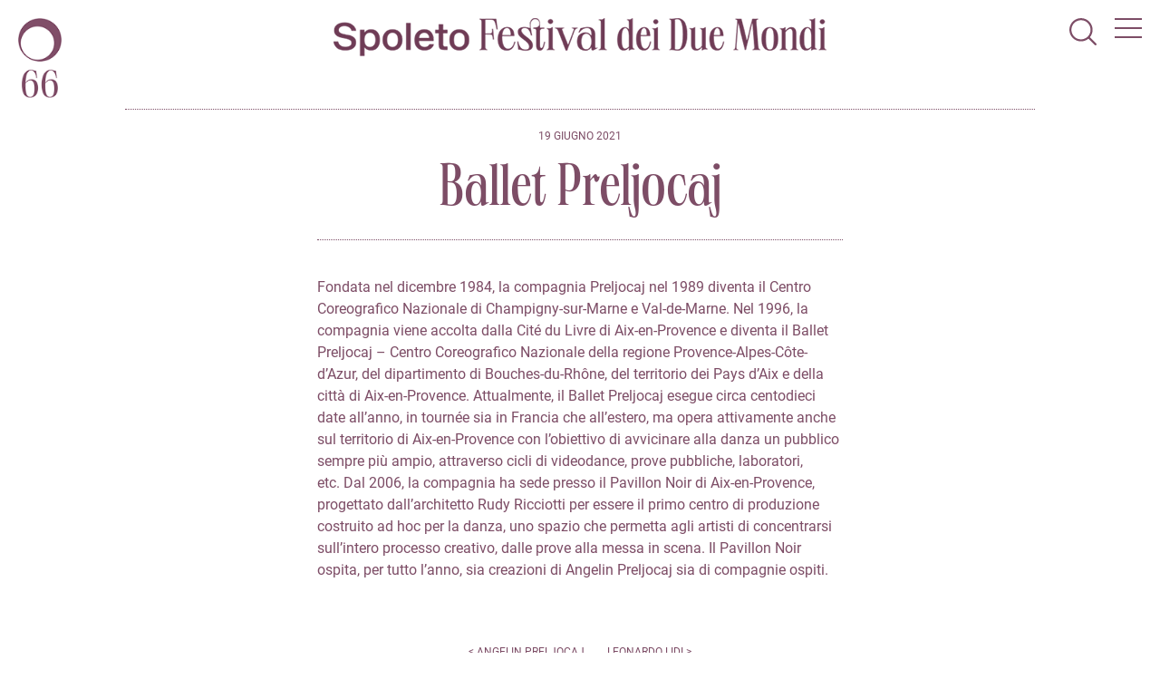

--- FILE ---
content_type: text/html; charset=UTF-8
request_url: https://festival.miramedia-sandbox.it/biography/ballet-preljocaj/
body_size: 9042
content:
 <!doctype html>
	<!--[if !IE]>
	<html class="no-js non-ie" lang="it-IT"> <![endif]-->
	<!--[if IE 7 ]>
	<html class="no-js ie7" lang="it-IT"> <![endif]-->
	<!--[if IE 8 ]>
	<html class="no-js ie8" lang="it-IT"> <![endif]-->
	<!--[if IE 9 ]>
	<html class="no-js ie9" lang="it-IT"> <![endif]-->
	<!--[if gt IE 9]><!-->
<html> <!--<![endif]-->
	<head>

		<meta charset="UTF-8"/>
		<meta name="viewport" content="width=device-width, initial-scale=1.0">
		<meta name="description" content="Festival dei Due Mondi - Spoleto">
		
		<title>Festival dei Due Mondi — Ballet Preljocaj</title>

		<link rel="profile" href="http://gmpg.org/xfn/11"/>
		<link rel="pingback" href="https://festival.miramedia-sandbox.it/xmlrpc.php"/>
		<link rel="shortcut icon" href="https://festival.miramedia-sandbox.it/wp-content/themes/sf66_theme/assets/favicon.ico">

		<meta property="fb:app_id" content="Your Facebook App ID" />
		<meta property="og:title" content="Festival dei Due Mondi" />
		<meta property="og:type" content="article" />
		<meta property="og:url" content="https://festival.miramedia-sandbox.it/biography/ballet-preljocaj/" />

				
		 
            <meta property="og:image" content="https://festival.miramedia-sandbox.it/wp-content/uploads/2023/04/1002x630-anteprima-link.png'"/>
		
		<meta property="og:description" content="Edizione 66" />

        <link href="https://festival.miramedia-sandbox.it/wp-content/themes/sf66_theme/assets/deps/css/roboto.css" rel="stylesheet">
        <link href="https://festival.miramedia-sandbox.it/wp-content/themes/sf66_theme/assets/deps/css/lato.css" rel="stylesheet">

		<!-- 	 -->
		<script src="https://festival.miramedia-sandbox.it/wp-content/themes/sf66_theme/assets/js/jquery.min.js"></script>

		<meta name='robots' content='max-image-preview:large' />
	<style>img:is([sizes="auto" i], [sizes^="auto," i]) { contain-intrinsic-size: 3000px 1500px }</style>
	<link rel="alternate" hreflang="it" href="https://festival.miramedia-sandbox.it/biography/ballet-preljocaj/" />
<link rel="alternate" hreflang="en" href="https://festival.miramedia-sandbox.it/en/biography/ballet-preljocaj/" />
<link rel="alternate" hreflang="x-default" href="https://festival.miramedia-sandbox.it/biography/ballet-preljocaj/" />
<script type="text/javascript">
/* <![CDATA[ */
window._wpemojiSettings = {"baseUrl":"https:\/\/s.w.org\/images\/core\/emoji\/16.0.1\/72x72\/","ext":".png","svgUrl":"https:\/\/s.w.org\/images\/core\/emoji\/16.0.1\/svg\/","svgExt":".svg","source":{"concatemoji":"https:\/\/festival.miramedia-sandbox.it\/wp-includes\/js\/wp-emoji-release.min.js?ver=6.8.3"}};
/*! This file is auto-generated */
!function(s,n){var o,i,e;function c(e){try{var t={supportTests:e,timestamp:(new Date).valueOf()};sessionStorage.setItem(o,JSON.stringify(t))}catch(e){}}function p(e,t,n){e.clearRect(0,0,e.canvas.width,e.canvas.height),e.fillText(t,0,0);var t=new Uint32Array(e.getImageData(0,0,e.canvas.width,e.canvas.height).data),a=(e.clearRect(0,0,e.canvas.width,e.canvas.height),e.fillText(n,0,0),new Uint32Array(e.getImageData(0,0,e.canvas.width,e.canvas.height).data));return t.every(function(e,t){return e===a[t]})}function u(e,t){e.clearRect(0,0,e.canvas.width,e.canvas.height),e.fillText(t,0,0);for(var n=e.getImageData(16,16,1,1),a=0;a<n.data.length;a++)if(0!==n.data[a])return!1;return!0}function f(e,t,n,a){switch(t){case"flag":return n(e,"\ud83c\udff3\ufe0f\u200d\u26a7\ufe0f","\ud83c\udff3\ufe0f\u200b\u26a7\ufe0f")?!1:!n(e,"\ud83c\udde8\ud83c\uddf6","\ud83c\udde8\u200b\ud83c\uddf6")&&!n(e,"\ud83c\udff4\udb40\udc67\udb40\udc62\udb40\udc65\udb40\udc6e\udb40\udc67\udb40\udc7f","\ud83c\udff4\u200b\udb40\udc67\u200b\udb40\udc62\u200b\udb40\udc65\u200b\udb40\udc6e\u200b\udb40\udc67\u200b\udb40\udc7f");case"emoji":return!a(e,"\ud83e\udedf")}return!1}function g(e,t,n,a){var r="undefined"!=typeof WorkerGlobalScope&&self instanceof WorkerGlobalScope?new OffscreenCanvas(300,150):s.createElement("canvas"),o=r.getContext("2d",{willReadFrequently:!0}),i=(o.textBaseline="top",o.font="600 32px Arial",{});return e.forEach(function(e){i[e]=t(o,e,n,a)}),i}function t(e){var t=s.createElement("script");t.src=e,t.defer=!0,s.head.appendChild(t)}"undefined"!=typeof Promise&&(o="wpEmojiSettingsSupports",i=["flag","emoji"],n.supports={everything:!0,everythingExceptFlag:!0},e=new Promise(function(e){s.addEventListener("DOMContentLoaded",e,{once:!0})}),new Promise(function(t){var n=function(){try{var e=JSON.parse(sessionStorage.getItem(o));if("object"==typeof e&&"number"==typeof e.timestamp&&(new Date).valueOf()<e.timestamp+604800&&"object"==typeof e.supportTests)return e.supportTests}catch(e){}return null}();if(!n){if("undefined"!=typeof Worker&&"undefined"!=typeof OffscreenCanvas&&"undefined"!=typeof URL&&URL.createObjectURL&&"undefined"!=typeof Blob)try{var e="postMessage("+g.toString()+"("+[JSON.stringify(i),f.toString(),p.toString(),u.toString()].join(",")+"));",a=new Blob([e],{type:"text/javascript"}),r=new Worker(URL.createObjectURL(a),{name:"wpTestEmojiSupports"});return void(r.onmessage=function(e){c(n=e.data),r.terminate(),t(n)})}catch(e){}c(n=g(i,f,p,u))}t(n)}).then(function(e){for(var t in e)n.supports[t]=e[t],n.supports.everything=n.supports.everything&&n.supports[t],"flag"!==t&&(n.supports.everythingExceptFlag=n.supports.everythingExceptFlag&&n.supports[t]);n.supports.everythingExceptFlag=n.supports.everythingExceptFlag&&!n.supports.flag,n.DOMReady=!1,n.readyCallback=function(){n.DOMReady=!0}}).then(function(){return e}).then(function(){var e;n.supports.everything||(n.readyCallback(),(e=n.source||{}).concatemoji?t(e.concatemoji):e.wpemoji&&e.twemoji&&(t(e.twemoji),t(e.wpemoji)))}))}((window,document),window._wpemojiSettings);
/* ]]> */
</script>
<style id='wp-emoji-styles-inline-css' type='text/css'>

	img.wp-smiley, img.emoji {
		display: inline !important;
		border: none !important;
		box-shadow: none !important;
		height: 1em !important;
		width: 1em !important;
		margin: 0 0.07em !important;
		vertical-align: -0.1em !important;
		background: none !important;
		padding: 0 !important;
	}
</style>
<link rel='stylesheet' id='wp-block-library-css' href='https://festival.miramedia-sandbox.it/wp-includes/css/dist/block-library/style.min.css?ver=6.8.3' type='text/css' media='all' />
<style id='classic-theme-styles-inline-css' type='text/css'>
/*! This file is auto-generated */
.wp-block-button__link{color:#fff;background-color:#32373c;border-radius:9999px;box-shadow:none;text-decoration:none;padding:calc(.667em + 2px) calc(1.333em + 2px);font-size:1.125em}.wp-block-file__button{background:#32373c;color:#fff;text-decoration:none}
</style>
<style id='global-styles-inline-css' type='text/css'>
:root{--wp--preset--aspect-ratio--square: 1;--wp--preset--aspect-ratio--4-3: 4/3;--wp--preset--aspect-ratio--3-4: 3/4;--wp--preset--aspect-ratio--3-2: 3/2;--wp--preset--aspect-ratio--2-3: 2/3;--wp--preset--aspect-ratio--16-9: 16/9;--wp--preset--aspect-ratio--9-16: 9/16;--wp--preset--color--black: #000000;--wp--preset--color--cyan-bluish-gray: #abb8c3;--wp--preset--color--white: #ffffff;--wp--preset--color--pale-pink: #f78da7;--wp--preset--color--vivid-red: #cf2e2e;--wp--preset--color--luminous-vivid-orange: #ff6900;--wp--preset--color--luminous-vivid-amber: #fcb900;--wp--preset--color--light-green-cyan: #7bdcb5;--wp--preset--color--vivid-green-cyan: #00d084;--wp--preset--color--pale-cyan-blue: #8ed1fc;--wp--preset--color--vivid-cyan-blue: #0693e3;--wp--preset--color--vivid-purple: #9b51e0;--wp--preset--gradient--vivid-cyan-blue-to-vivid-purple: linear-gradient(135deg,rgba(6,147,227,1) 0%,rgb(155,81,224) 100%);--wp--preset--gradient--light-green-cyan-to-vivid-green-cyan: linear-gradient(135deg,rgb(122,220,180) 0%,rgb(0,208,130) 100%);--wp--preset--gradient--luminous-vivid-amber-to-luminous-vivid-orange: linear-gradient(135deg,rgba(252,185,0,1) 0%,rgba(255,105,0,1) 100%);--wp--preset--gradient--luminous-vivid-orange-to-vivid-red: linear-gradient(135deg,rgba(255,105,0,1) 0%,rgb(207,46,46) 100%);--wp--preset--gradient--very-light-gray-to-cyan-bluish-gray: linear-gradient(135deg,rgb(238,238,238) 0%,rgb(169,184,195) 100%);--wp--preset--gradient--cool-to-warm-spectrum: linear-gradient(135deg,rgb(74,234,220) 0%,rgb(151,120,209) 20%,rgb(207,42,186) 40%,rgb(238,44,130) 60%,rgb(251,105,98) 80%,rgb(254,248,76) 100%);--wp--preset--gradient--blush-light-purple: linear-gradient(135deg,rgb(255,206,236) 0%,rgb(152,150,240) 100%);--wp--preset--gradient--blush-bordeaux: linear-gradient(135deg,rgb(254,205,165) 0%,rgb(254,45,45) 50%,rgb(107,0,62) 100%);--wp--preset--gradient--luminous-dusk: linear-gradient(135deg,rgb(255,203,112) 0%,rgb(199,81,192) 50%,rgb(65,88,208) 100%);--wp--preset--gradient--pale-ocean: linear-gradient(135deg,rgb(255,245,203) 0%,rgb(182,227,212) 50%,rgb(51,167,181) 100%);--wp--preset--gradient--electric-grass: linear-gradient(135deg,rgb(202,248,128) 0%,rgb(113,206,126) 100%);--wp--preset--gradient--midnight: linear-gradient(135deg,rgb(2,3,129) 0%,rgb(40,116,252) 100%);--wp--preset--font-size--small: 13px;--wp--preset--font-size--medium: 20px;--wp--preset--font-size--large: 36px;--wp--preset--font-size--x-large: 42px;--wp--preset--spacing--20: 0.44rem;--wp--preset--spacing--30: 0.67rem;--wp--preset--spacing--40: 1rem;--wp--preset--spacing--50: 1.5rem;--wp--preset--spacing--60: 2.25rem;--wp--preset--spacing--70: 3.38rem;--wp--preset--spacing--80: 5.06rem;--wp--preset--shadow--natural: 6px 6px 9px rgba(0, 0, 0, 0.2);--wp--preset--shadow--deep: 12px 12px 50px rgba(0, 0, 0, 0.4);--wp--preset--shadow--sharp: 6px 6px 0px rgba(0, 0, 0, 0.2);--wp--preset--shadow--outlined: 6px 6px 0px -3px rgba(255, 255, 255, 1), 6px 6px rgba(0, 0, 0, 1);--wp--preset--shadow--crisp: 6px 6px 0px rgba(0, 0, 0, 1);}:where(.is-layout-flex){gap: 0.5em;}:where(.is-layout-grid){gap: 0.5em;}body .is-layout-flex{display: flex;}.is-layout-flex{flex-wrap: wrap;align-items: center;}.is-layout-flex > :is(*, div){margin: 0;}body .is-layout-grid{display: grid;}.is-layout-grid > :is(*, div){margin: 0;}:where(.wp-block-columns.is-layout-flex){gap: 2em;}:where(.wp-block-columns.is-layout-grid){gap: 2em;}:where(.wp-block-post-template.is-layout-flex){gap: 1.25em;}:where(.wp-block-post-template.is-layout-grid){gap: 1.25em;}.has-black-color{color: var(--wp--preset--color--black) !important;}.has-cyan-bluish-gray-color{color: var(--wp--preset--color--cyan-bluish-gray) !important;}.has-white-color{color: var(--wp--preset--color--white) !important;}.has-pale-pink-color{color: var(--wp--preset--color--pale-pink) !important;}.has-vivid-red-color{color: var(--wp--preset--color--vivid-red) !important;}.has-luminous-vivid-orange-color{color: var(--wp--preset--color--luminous-vivid-orange) !important;}.has-luminous-vivid-amber-color{color: var(--wp--preset--color--luminous-vivid-amber) !important;}.has-light-green-cyan-color{color: var(--wp--preset--color--light-green-cyan) !important;}.has-vivid-green-cyan-color{color: var(--wp--preset--color--vivid-green-cyan) !important;}.has-pale-cyan-blue-color{color: var(--wp--preset--color--pale-cyan-blue) !important;}.has-vivid-cyan-blue-color{color: var(--wp--preset--color--vivid-cyan-blue) !important;}.has-vivid-purple-color{color: var(--wp--preset--color--vivid-purple) !important;}.has-black-background-color{background-color: var(--wp--preset--color--black) !important;}.has-cyan-bluish-gray-background-color{background-color: var(--wp--preset--color--cyan-bluish-gray) !important;}.has-white-background-color{background-color: var(--wp--preset--color--white) !important;}.has-pale-pink-background-color{background-color: var(--wp--preset--color--pale-pink) !important;}.has-vivid-red-background-color{background-color: var(--wp--preset--color--vivid-red) !important;}.has-luminous-vivid-orange-background-color{background-color: var(--wp--preset--color--luminous-vivid-orange) !important;}.has-luminous-vivid-amber-background-color{background-color: var(--wp--preset--color--luminous-vivid-amber) !important;}.has-light-green-cyan-background-color{background-color: var(--wp--preset--color--light-green-cyan) !important;}.has-vivid-green-cyan-background-color{background-color: var(--wp--preset--color--vivid-green-cyan) !important;}.has-pale-cyan-blue-background-color{background-color: var(--wp--preset--color--pale-cyan-blue) !important;}.has-vivid-cyan-blue-background-color{background-color: var(--wp--preset--color--vivid-cyan-blue) !important;}.has-vivid-purple-background-color{background-color: var(--wp--preset--color--vivid-purple) !important;}.has-black-border-color{border-color: var(--wp--preset--color--black) !important;}.has-cyan-bluish-gray-border-color{border-color: var(--wp--preset--color--cyan-bluish-gray) !important;}.has-white-border-color{border-color: var(--wp--preset--color--white) !important;}.has-pale-pink-border-color{border-color: var(--wp--preset--color--pale-pink) !important;}.has-vivid-red-border-color{border-color: var(--wp--preset--color--vivid-red) !important;}.has-luminous-vivid-orange-border-color{border-color: var(--wp--preset--color--luminous-vivid-orange) !important;}.has-luminous-vivid-amber-border-color{border-color: var(--wp--preset--color--luminous-vivid-amber) !important;}.has-light-green-cyan-border-color{border-color: var(--wp--preset--color--light-green-cyan) !important;}.has-vivid-green-cyan-border-color{border-color: var(--wp--preset--color--vivid-green-cyan) !important;}.has-pale-cyan-blue-border-color{border-color: var(--wp--preset--color--pale-cyan-blue) !important;}.has-vivid-cyan-blue-border-color{border-color: var(--wp--preset--color--vivid-cyan-blue) !important;}.has-vivid-purple-border-color{border-color: var(--wp--preset--color--vivid-purple) !important;}.has-vivid-cyan-blue-to-vivid-purple-gradient-background{background: var(--wp--preset--gradient--vivid-cyan-blue-to-vivid-purple) !important;}.has-light-green-cyan-to-vivid-green-cyan-gradient-background{background: var(--wp--preset--gradient--light-green-cyan-to-vivid-green-cyan) !important;}.has-luminous-vivid-amber-to-luminous-vivid-orange-gradient-background{background: var(--wp--preset--gradient--luminous-vivid-amber-to-luminous-vivid-orange) !important;}.has-luminous-vivid-orange-to-vivid-red-gradient-background{background: var(--wp--preset--gradient--luminous-vivid-orange-to-vivid-red) !important;}.has-very-light-gray-to-cyan-bluish-gray-gradient-background{background: var(--wp--preset--gradient--very-light-gray-to-cyan-bluish-gray) !important;}.has-cool-to-warm-spectrum-gradient-background{background: var(--wp--preset--gradient--cool-to-warm-spectrum) !important;}.has-blush-light-purple-gradient-background{background: var(--wp--preset--gradient--blush-light-purple) !important;}.has-blush-bordeaux-gradient-background{background: var(--wp--preset--gradient--blush-bordeaux) !important;}.has-luminous-dusk-gradient-background{background: var(--wp--preset--gradient--luminous-dusk) !important;}.has-pale-ocean-gradient-background{background: var(--wp--preset--gradient--pale-ocean) !important;}.has-electric-grass-gradient-background{background: var(--wp--preset--gradient--electric-grass) !important;}.has-midnight-gradient-background{background: var(--wp--preset--gradient--midnight) !important;}.has-small-font-size{font-size: var(--wp--preset--font-size--small) !important;}.has-medium-font-size{font-size: var(--wp--preset--font-size--medium) !important;}.has-large-font-size{font-size: var(--wp--preset--font-size--large) !important;}.has-x-large-font-size{font-size: var(--wp--preset--font-size--x-large) !important;}
:where(.wp-block-post-template.is-layout-flex){gap: 1.25em;}:where(.wp-block-post-template.is-layout-grid){gap: 1.25em;}
:where(.wp-block-columns.is-layout-flex){gap: 2em;}:where(.wp-block-columns.is-layout-grid){gap: 2em;}
:root :where(.wp-block-pullquote){font-size: 1.5em;line-height: 1.6;}
</style>
<link rel='stylesheet' id='wpml-menu-item-0-css' href='//festival.miramedia-sandbox.it/wp-content/plugins/sitepress-multilingual-cms/templates/language-switchers/menu-item/style.min.css?ver=1' type='text/css' media='all' />
<link rel='stylesheet' id='slick-css' href='https://festival.miramedia-sandbox.it/wp-content/themes/sf66_theme/assets/js/slick/slick.css?ver=6.8.3' type='text/css' media='all' />
<link rel='stylesheet' id='jquery.nice-select-css' href='https://festival.miramedia-sandbox.it/wp-content/themes/sf66_theme/assets/js/nice-select.css?ver=6.8.3' type='text/css' media='all' />
<link rel='stylesheet' id='sf65-style-css' href='https://festival.miramedia-sandbox.it/wp-content/themes/sf66_theme/style.css?ver=6.8.3' type='text/css' media='all' />
<link rel='stylesheet' id='sf65-mediabox-css' href='https://festival.miramedia-sandbox.it/wp-content/themes/sf66_theme/assets/css/mediabox.css?ver=1.0.0' type='text/css' media='all' />
<link rel='stylesheet' id='sf65-custom-css' href='https://festival.miramedia-sandbox.it/wp-content/themes/sf66_theme/assets/css/custom.css?ver=1.0.0' type='text/css' media='all' />
<script type='text/template' id='tmpl-eo-booking-form-gateway-paypal'><div id="eo-booking-form-gateway-paypal-errors" class="eo-booking-form-field-errors" role="alert"></div>

<button class="eo-booking-form-paynow" id="eo-booking-form-paynow-paypal">
    Pay with PayPal</button>
<span class="eo-booking-form-waiting"></span></script>
<script type='text/template' id='tmpl-eo-booking-form-gateway-offline'><div class="eo-booking-form-offline-instructions">
    </div>

<div id="eo-booking-form-gateway-offline-errors" class="eo-booking-form-field-errors" role="alert"></div>

<button class="eo-booking-form-paynow" id="eo-booking-form-paynow-offline">
    Pay offline</button>
<span class="eo-booking-form-waiting"></span></script>
<script type="text/javascript" src="https://festival.miramedia-sandbox.it/wp-includes/js/jquery/jquery.min.js?ver=3.7.1" id="jquery-core-js"></script>
<script type="text/javascript" src="https://festival.miramedia-sandbox.it/wp-includes/js/jquery/jquery-migrate.min.js?ver=3.4.1" id="jquery-migrate-js"></script>
<script type="text/javascript" id="wpml-cookie-js-extra">
/* <![CDATA[ */
var wpml_cookies = {"wp-wpml_current_language":{"value":"it","expires":1,"path":"\/"}};
var wpml_cookies = {"wp-wpml_current_language":{"value":"it","expires":1,"path":"\/"}};
/* ]]> */
</script>
<script type="text/javascript" src="https://festival.miramedia-sandbox.it/wp-content/plugins/sitepress-multilingual-cms/res/js/cookies/language-cookie.js?ver=4.5.0" id="wpml-cookie-js"></script>
<link rel="https://api.w.org/" href="https://festival.miramedia-sandbox.it/wp-json/" /><link rel="alternate" title="JSON" type="application/json" href="https://festival.miramedia-sandbox.it/wp-json/wp/v2/biography/3194" /><link rel="EditURI" type="application/rsd+xml" title="RSD" href="https://festival.miramedia-sandbox.it/xmlrpc.php?rsd" />
<meta name="generator" content="WordPress 6.8.3" />
<link rel="canonical" href="https://festival.miramedia-sandbox.it/biography/ballet-preljocaj/" />
<link rel='shortlink' href='https://festival.miramedia-sandbox.it/?p=3194' />
<link rel="alternate" title="oEmbed (JSON)" type="application/json+oembed" href="https://festival.miramedia-sandbox.it/wp-json/oembed/1.0/embed?url=https%3A%2F%2Ffestival.miramedia-sandbox.it%2Fbiography%2Fballet-preljocaj%2F" />
<link rel="alternate" title="oEmbed (XML)" type="text/xml+oembed" href="https://festival.miramedia-sandbox.it/wp-json/oembed/1.0/embed?url=https%3A%2F%2Ffestival.miramedia-sandbox.it%2Fbiography%2Fballet-preljocaj%2F&#038;format=xml" />
<meta name="generator" content="WPML ver:4.5.0 stt:1,27;" />
    
        <!-- Facebook Pixel Code -->
        <script>
        !function(f,b,e,v,n,t,s){if(f.fbq)return;n=f.fbq=function(){n.callMethod?
        n.callMethod.apply(n,arguments):n.queue.push(arguments)};if(!f._fbq)f._fbq=n;
        n.push=n;n.loaded=!0;n.version='2.0';n.queue=[];t=b.createElement(e);t.async=!0;
        t.src=v;s=b.getElementsByTagName(e)[0];s.parentNode.insertBefore(t,s)}(window,
        document,'script','https://connect.facebook.net/en_US/fbevents.js');
        fbq('init', '249283194170717');
        fbq('track', 'PageView');
        </script>
        <noscript><img height="1" width="1" style="display:none"
        src="https://www.facebook.com/tr?id=249283194170717&ev=PageView&noscript=1"
        /></noscript>
        <!-- DO NOT MODIFY -->
        <!-- End Facebook Pixel Code -->
        
        <!-- Facebook Pixel Code -->
        <script nonce="yAm89icW">
        !function(f,b,e,v,n,t,s){if(f.fbq)return;n=f.fbq=function(){n.callMethod?
        n.callMethod.apply(n,arguments):n.queue.push(arguments)};if(!f._fbq)f._fbq=n;
        n.push=n;n.loaded=!0;n.version='2.0';n.queue=[];t=b.createElement(e);t.async=!0;
        t.src=v;s=b.getElementsByTagName(e)[0];s.parentNode.insertBefore(t,s)}(window,
        document,'script','https://connect.facebook.net/en_US/fbevents.js');
        
        fbq('init', '884117129363240');
        fbq('track', "PageView");</script>
        <noscript><img height="1" width="1" style="display:none"
        src="https://www.facebook.com/tr?id=884117129363240&ev=PageView&noscript=1"
        /></noscript>
        <!-- End Facebook Pixel Code -->
        <script>fbq('track', 'ViewContent', {value: '0.01', currency: 'EUR'})</script>
        
	
<!-- Meta Pixel Code -->
<script type='text/javascript'>
!function(f,b,e,v,n,t,s){if(f.fbq)return;n=f.fbq=function(){n.callMethod?
n.callMethod.apply(n,arguments):n.queue.push(arguments)};if(!f._fbq)f._fbq=n;
n.push=n;n.loaded=!0;n.version='2.0';n.queue=[];t=b.createElement(e);t.async=!0;
t.src=v;s=b.getElementsByTagName(e)[0];s.parentNode.insertBefore(t,s)}(window,
document,'script','https://connect.facebook.net/en_US/fbevents.js');
</script>
<!-- End Meta Pixel Code -->
<script type='text/javascript'>var url = window.location.origin + '?ob=open-bridge';
            fbq('set', 'openbridge', '884117129363240', url);
fbq('init', '884117129363240', {}, {
    "agent": "wordpress-6.8.3-4.1.5"
})</script><script type='text/javascript'>
    fbq('track', 'PageView', []);
  </script>		<style type="text/css" id="wp-custom-css">
			body.page-calendario-mod2 .inner-event-details .el-event-details h3.name {
    font-family: 'Neue World Semi Extended' !important;
}

body.page-calendario-mod1 .inner-event-details .el-event-cat-danza + .el-event-details h3.name {
    font-size: 37px !important;
}

.newsletter-wrapper pre.s-xxsmall {
    white-space: initial;
}

#media-showcase {display:none}		</style>
			
	</head>

	<body class="wp-singular biography-template-default single single-biography postid-3194 wp-theme-sf66_theme biography-ballet-preljocaj">

		<div id="header-container" class="container-fluid m-white">
			<div id="header" class="d-flex center container">
            
				<div class="icon small_logo_sx">
					<a href="https://festival.miramedia-sandbox.it" title="Festival dei Due Mondi" rel="home">
						<img src="https://festival.miramedia-sandbox.it/wp-content/themes/sf66_theme/assets/img/logo-sx.png" alt="logo" width="48" style="width:48px">
					</a>
				</div>
            
							
                <div id="logo" class="d-whole">
					<h2 class="site-name">
						<a class="m-flex m-column" href="https://festival.miramedia-sandbox.it" title="Festival dei Due Mondi" rel="home">
                            <picture>
                              <source 
                                media="(min-width: 768px)"
                                srcset="https://festival.miramedia-sandbox.it/wp-content/themes/sf66_theme/assets/img/logo-1r.png">
                              <img 
                                src="https://festival.miramedia-sandbox.it/wp-content/themes/sf66_theme/assets/img/logo-2r.png" 
                                alt="logo">
                            </picture>
						</a>
					</h2>
				</div>

            
				<button class="menu-toggle">
					<span></span>
					<span></span>
					<span></span>
				</button>

				<div class="search-toggle">
					<svg version="1.1" id="Livello_1" xmlns="http://www.w3.org/2000/svg" xmlns:xlink="http://www.w3.org/1999/xlink" x="0px" y="0px"
						 width="100%" height="100%" viewBox="0 0 80.1 80.2" style="enable-background:new 0 0 80.1 80.2;" xml:space="preserve">
					<path d="M34.2,68.5c-8.8,0-17.5-3.3-24.2-10c-13.4-13.3-13.4-35.1,0-48.4c13.3-13.4,35.1-13.4,48.4,0l0,0
						c13.4,13.4,13.4,35.1,0,48.4C51.8,65.2,43,68.5,34.2,68.5z M34.2,6.1c-7.2,0-14.5,2.8-20,8.3c-11,11-11,28.9,0,40
						c11,11,28.9,11,40,0c11-11,11-28.9,0-40C48.8,8.8,41.5,6.1,34.2,6.1z"/>
					<path d="M77.2,80.2c-0.8,0-1.5-0.3-2.1-0.9L55.7,60c-1.2-1.2-1.2-3.1,0-4.2c1.2-1.2,3.1-1.2,4.2,0l19.3,19.3c1.2,1.2,1.2,3.1,0,4.2
						C78.7,79.9,77.9,80.2,77.2,80.2z"/>
					</svg>
				</div>

				<div class="menu-container container-fluid d-flex column center">
										<div class="menu-menu-1-container"><ul id="menu-menu-1" class="menu"><li id="menu-item-9315" class="inactive menu-item menu-item-type-custom menu-item-object-custom menu-item-has-children menu-item-9315"><a href="#">Programma e Biglietti</a>
<ul class="sub-menu">
	<li id="menu-item-9319" class="menu-item menu-item-type-post_type menu-item-object-page menu-item-9319"><a href="https://festival.miramedia-sandbox.it/spettacoli/programma/">Programma</a></li>
	<li id="menu-item-9325" class="menu-item menu-item-type-post_type menu-item-object-page menu-item-9325"><a href="https://festival.miramedia-sandbox.it/spettacoli/biglietti/">Biglietti</a></li>
	<li id="menu-item-9317" class="menu-item menu-item-type-post_type menu-item-object-page menu-item-9317"><a href="https://festival.miramedia-sandbox.it/visita/vivi-il-festival/">Vivi il Festival</a></li>
</ul>
</li>
<li id="menu-item-6647" class="inactive menu-item menu-item-type-custom menu-item-object-custom menu-item-has-children menu-item-6647"><a href="#">Chi Siamo</a>
<ul class="sub-menu">
	<li id="menu-item-6648" class="menu-item menu-item-type-post_type menu-item-object-page menu-item-6648"><a href="https://festival.miramedia-sandbox.it/il-festival/storia/">Storia</a></li>
	<li id="menu-item-6649" class="menu-item menu-item-type-post_type menu-item-object-page menu-item-6649"><a href="https://festival.miramedia-sandbox.it/il-festival/board-of-direction/">La Fondazione</a></li>
	<li id="menu-item-6650" class="menu-item menu-item-type-post_type menu-item-object-page menu-item-6650"><a href="https://festival.miramedia-sandbox.it/il-festival/team/">Team</a></li>
</ul>
</li>
<li id="menu-item-241" class="inactive menu-item menu-item-type-post_type menu-item-object-page menu-item-has-children menu-item-241"><a href="https://festival.miramedia-sandbox.it/visita/">Visita Spoleto</a>
<ul class="sub-menu">
	<li id="menu-item-243" class="menu-item menu-item-type-post_type menu-item-object-page menu-item-243"><a href="https://festival.miramedia-sandbox.it/visita/come-arrivare/">Come arrivare</a></li>
	<li id="menu-item-242" class="menu-item menu-item-type-post_type menu-item-object-page menu-item-242"><a href="https://festival.miramedia-sandbox.it/visita/fare-vedere/">Guida della Città</a></li>
</ul>
</li>
<li id="menu-item-6660" class="external menu-item menu-item-type-custom menu-item-object-custom menu-item-6660"><a href="/trasparenza/">Trasparenza</a></li>
<li id="menu-item-8400" class="external menu-item menu-item-type-post_type menu-item-object-page menu-item-8400"><a href="https://festival.miramedia-sandbox.it/ricerca-di-personale/">Ricerca di Personale</a></li>
<li id="menu-item-7513" class="inactive menu-item menu-item-type-custom menu-item-object-custom menu-item-has-children menu-item-7513"><a href="#">Sostienici</a>
<ul class="sub-menu">
	<li id="menu-item-7514" class="menu-item menu-item-type-post_type menu-item-object-page menu-item-7514"><a href="https://festival.miramedia-sandbox.it/5x1000/">5×1000</a></li>
	<li id="menu-item-7515" class="menu-item menu-item-type-post_type menu-item-object-page menu-item-7515"><a href="https://festival.miramedia-sandbox.it/art-bonus/">Art Bonus</a></li>
	<li id="menu-item-9260" class="menu-item menu-item-type-post_type menu-item-object-page menu-item-9260"><a href="https://festival.miramedia-sandbox.it/il-festival/partner/">Partner e Sponsor</a></li>
	<li id="menu-item-7517" class="menu-item menu-item-type-post_type menu-item-object-page menu-item-7517"><a href="https://festival.miramedia-sandbox.it/il-festival/mecenati/">Mecenati</a></li>
</ul>
</li>
<li id="menu-item-259" class="inactive menu-item menu-item-type-custom menu-item-object-custom menu-item-has-children menu-item-259"><a href="#">Sala Stampa</a>
<ul class="sub-menu">
	<li id="menu-item-256" class="menu-item menu-item-type-post_type_archive menu-item-object-press menu-item-256"><a href="https://festival.miramedia-sandbox.it/press/">Comunicati Stampa</a></li>
	<li id="menu-item-7529" class="menu-item menu-item-type-post_type menu-item-object-page menu-item-7529"><a href="https://festival.miramedia-sandbox.it/area-press/accrediti/">Contatti e accrediti</a></li>
	<li id="menu-item-6144" class="external menu-item menu-item-type-custom menu-item-object-custom menu-item-6144"><a href="/blog_magazine/">Blog</a></li>
	<li id="menu-item-7512" class="menu-item menu-item-type-post_type menu-item-object-page current_page_parent menu-item-7512"><a href="https://festival.miramedia-sandbox.it/media/notizie/">Notizie</a></li>
</ul>
</li>
<li id="menu-item-wpml-ls-4-it" class="menu-item wpml-ls-slot-4 wpml-ls-item wpml-ls-item-it wpml-ls-current-language wpml-ls-menu-item wpml-ls-first-item menu-item-type-wpml_ls_menu_item menu-item-object-wpml_ls_menu_item menu-item-wpml-ls-4-it"><a href="https://festival.miramedia-sandbox.it/biography/ballet-preljocaj/" title="Italiano"><span class="wpml-ls-native" lang="it">Italiano</span></a></li>
<li id="menu-item-wpml-ls-4-en" class="menu-item wpml-ls-slot-4 wpml-ls-item wpml-ls-item-en wpml-ls-menu-item wpml-ls-last-item menu-item-type-wpml_ls_menu_item menu-item-object-wpml_ls_menu_item menu-item-wpml-ls-4-en"><a href="https://festival.miramedia-sandbox.it/en/biography/ballet-preljocaj/" title="English"><span class="wpml-ls-native" lang="en">English</span></a></li>
</ul></div>
				</div>
				<div class="search-form-general container-fluid">
					<div class="container">
						<div class="flex-row spacing-p-t-2 spacing-p-b-2">
  <div class="d-whole">
    <form class="searchform d-flex" method="get" action="https://festival.miramedia-sandbox.it/">
      <input type="text" class="search-field" name="s" placeholder="Cerca">
      <input type="hidden" name="site_section" value="search-whole" />      
      <button type="submit" class="btn" value="Cerca">Cerca</button>
    </form>
  </div>
</div>					</div>
				</div>
			</div>
		</div>
<!-- NEWS -->

<section class="content" id="content-single">
          
    <article id="post-3194" class="post-3194 biography type-biography status-publish hentry">
      <div class="container">
        <div class="flex-row border-top">
          <div class="max-width">
            <div class="header d-whole t-center spacing-p-t-2 spacing-p-b-2">
              <p class="uppercase s-xsmall spacing-b-2">19 Giugno 2021</p>
              <h2 class="uppercase spacing-b-2 s-medium"></h2>
              <h1 class="condensed s-huge">Ballet Preljocaj</h1>
            </div>

            
            <div class="d-whole contents border-top spacing-p-t-3 spacing-p-b-2">
              <div>
<p class="Normal"><span lang="EN-GB">Fondata nel dicembre 1984, la compagnia Preljocaj nel 1989 diventa il Centro Coreografico Nazionale di Champigny-sur-Marne e Val-de-Marne. Nel 1996,</span><b> </b><span lang="EN-US">la compagnia </span><span lang="EN-GB">viene accolta dalla Cité du Livre di Aix-en-Provence e diventa</span><span lang="EN-GB"> il Ballet Preljocaj &#8211; Centro Coreografico Nazionale della </span>regione Provence-Alpes-Côte-d’Azur, del dipartimento di Bouches-du-Rhône, del territorio dei Pays d’Aix e della città di Aix-en-Provence. <span lang="EN-GB">Attualmente, il Ballet Preljocaj esegue circa centodieci date all&#8217;anno, in tournée sia in Francia che all&#8217;estero, ma opera attivamente anche sul territorio di Aix-en-Provence con l’obiettivo di avvicinare alla danza un pubblico sempre più ampio, attraverso cicli di videodance, prove pubbliche, laboratori, etc. </span>Dal 2006, la compagnia ha sede presso il Pavillon Noir di Aix-en-Provence, progettato dall&#8217;architetto Rudy Ricciotti per essere il primo centro di produzione costruito ad hoc per la danza, uno spazio che permetta agli artisti di concentrarsi sull’intero processo creativo, dalle prove alla messa in scena. Il Pavillon Noir ospita, per tutto l’anno, sia creazioni di Angelin Preljocaj sia di compagnie ospiti.</p>
</div>
            </div>

                        
          </div>
        </div>

        <div class="navigation d-whole t-center spacing-t-3 spacing-b-3">
          <p class="uppercase s-xsmall"><a href="https://festival.miramedia-sandbox.it/biography/angelin-preljocaj/" rel="prev">< Angelin Preljocaj</a></p> 
          <p class="uppercase s-xsmall"><a href="https://festival.miramedia-sandbox.it/biography/leonardo-lidi/" rel="next">Leonardo Lidi ></a></p>
        </div>

      </div>

    </article>

  

  
</section>


	<!-- popup block -->
	
  <div id="popup" class="container-fluid primColor">
    <div class="close"><img src="https://festival.miramedia-sandbox.it/wp-content/themes/sf66_theme/assets/svg/sf64_close.svg" /></div>
    <div class="container">
      <div class="flex-row d-flex t-column center spacing-p-t-3 spacing-p-b-3">

                	            <div class="d-half t-whole color1">
              <h4 class="condensed s-large t-center">Per rimanere aggiornato sulle novità iscriviti alla nostra newsletter</h4>
            </div>
            <div class="d-half t-whole" style="text-align:center">
                	<a class="newsletter-signup" href="https://festivaldispoleto.com/newsletter/">Iscriviti alla newsletter</a>
            </div>
          
              </div>
    </div>
  </div>

    <div id="footer" class="container">

		<div class="flex-row d-flex t-column spacing-p-t-3 border-top">
			<div class="d-half t-whole spacing-p-b-3">
				<h4 class="condensed t-center">Rimani aggiornato</h4>
				<p class="t-center">
                	                	<a href="https://festivaldispoleto.com/newsletter/">Iscriviti alla newsletter</a>
				</p>
			</div>

			<div class="d-half t-whole spacing-p-b-3">
				<h4 class="condensed t-center">Seguici</h4>
				<div class="menu-menu-social-container"><ul id="menu-menu-social" class="menu"><li id="menu-item-168" class="menu-item menu-item-type-custom menu-item-object-custom menu-item-168"><a target="_blank" href="https://www.facebook.com/festivaldispoleto">Facebook</a></li>
<li id="menu-item-169" class="menu-item menu-item-type-custom menu-item-object-custom menu-item-169"><a target="_blank" href="https://www.instagram.com/festivaldispoleto/">Instagram</a></li>
<li id="menu-item-170" class="menu-item menu-item-type-custom menu-item-object-custom menu-item-170"><a target="_blank" href="https://twitter.com/festivalspoleto">Twitter</a></li>
<li id="menu-item-1944" class="menu-item menu-item-type-custom menu-item-object-custom menu-item-1944"><a target="_blank" href="https://www.youtube.com/channel/UCkSzxHMhML6kiV4K-SfQj7Q">Youtube</a></li>
</ul></div>			</div>
		</div>

		<div class="flex-row d-flex t-column spacing-p-t-3 border-top">
			<div class="d-half t-whole spacing-p-b-3">
				<p class="s-xsmall copyright-text">
				© 2026 FONDAZIONE FESTIVAL DEI DUE MONDI ONLUS<br/>
				Via Vaita Sant’Andrea, 10<br/>
				06049 Spoleto (PG), Italia<br/>
				<a href="mailto:info@festivaldispoleto.com">info@festivaldispoleto.com</a></p>
			</div>
			<div class="d-half t-whole spacing-p-b-3">
								<div class="menu-footer-menu-container"><ul id="menu-footer-menu-2" class="menu"><li id="menu-item-6001" class="menu-item menu-item-type-post_type menu-item-object-page menu-item-has-children menu-item-6001"><a href="https://festival.miramedia-sandbox.it/spettacoli/edizioni-precedenti/">Edizioni precedenti</a>
<ul class="sub-menu">
	<li id="menu-item-8398" class="menu-item menu-item-type-post_type menu-item-object-page menu-item-8398"><a href="https://festival.miramedia-sandbox.it/il-festival/contatti/">Contatti</a></li>
</ul>
</li>
<li id="menu-item-176" class="menu-item menu-item-type-post_type menu-item-object-page menu-item-privacy-policy menu-item-has-children menu-item-176"><a rel="privacy-policy" href="https://festival.miramedia-sandbox.it/privacy-policy/">Privacy policy</a>
<ul class="sub-menu">
	<li id="menu-item-2949" class="menu-item menu-item-type-post_type menu-item-object-page menu-item-2949"><a href="https://festival.miramedia-sandbox.it/politica-dei-cookie-ue/">Cookie Policy (UE)</a></li>
</ul>
</li>
</ul></div>			</div>
		</div>
	</div>
	 

<script type="speculationrules">
{"prefetch":[{"source":"document","where":{"and":[{"href_matches":"\/*"},{"not":{"href_matches":["\/wp-*.php","\/wp-admin\/*","\/wp-content\/uploads\/*","\/wp-content\/*","\/wp-content\/plugins\/*","\/wp-content\/themes\/sf66_theme\/*","\/*\\?(.+)"]}},{"not":{"selector_matches":"a[rel~=\"nofollow\"]"}},{"not":{"selector_matches":".no-prefetch, .no-prefetch a"}}]},"eagerness":"conservative"}]}
</script>
    <!-- Meta Pixel Event Code -->
    <script type='text/javascript'>
        document.addEventListener( 'wpcf7mailsent', function( event ) {
        if( "fb_pxl_code" in event.detail.apiResponse){
            eval(event.detail.apiResponse.fb_pxl_code);
        }
        }, false );
    </script>
    <!-- End Meta Pixel Event Code -->
        <div id='fb-pxl-ajax-code'></div><!-- Matomo -->
<script>
  var _paq = window._paq = window._paq || [];
  /* tracker methods like "setCustomDimension" should be called before "trackPageView" */
  _paq.push(['trackPageView']);
  _paq.push(['enableLinkTracking']);
  (function() {
    var u="https://festivaldispoleto.matomo.cloud/";
    _paq.push(['setTrackerUrl', u+'matomo.php']);
    _paq.push(['setSiteId', '1']);
    var d=document, g=d.createElement('script'), s=d.getElementsByTagName('script')[0];
    g.async=true; g.src='https://cdn.matomo.cloud/festivaldispoleto.matomo.cloud/matomo.js'; s.parentNode.insertBefore(g,s);
  })();
</script>
<!-- End Matomo Code -->
<script type="text/javascript" src="https://festival.miramedia-sandbox.it/wp-content/themes/sf66_theme/assets/js/slick/slick.min.js?ver=1.0.0" id="slick-js"></script>
<script type="text/javascript" src="https://festival.miramedia-sandbox.it/wp-content/themes/sf66_theme/assets/js/jquery.nice-select.js" id="jquery.nice-select-js"></script>
<script type="text/javascript" id="custom-js-extra">
/* <![CDATA[ */
var wpAjax = {"ajaxUrl":"https:\/\/festival.miramedia-sandbox.it\/wp-admin\/admin-ajax.php"};
/* ]]> */
</script>
<script type="text/javascript" src="https://festival.miramedia-sandbox.it/wp-content/themes/sf66_theme/assets/js/custom.js" id="custom-js"></script>
<script type="text/javascript" id="sf65-events-js-extra">
/* <![CDATA[ */
var filterLabels = {"label1":"Tutti","label2":"Tutte","label3":"Nessuno spettacolo","label4":"Azzera i filtri"};
/* ]]> */
</script>
<script type="text/javascript" src="https://festival.miramedia-sandbox.it/wp-content/themes/sf66_theme/assets/js/events.js?ver=1.0" id="sf65-events-js"></script>
<script type="text/javascript" src="https://festival.miramedia-sandbox.it/wp-content/themes/sf66_theme/assets/js/mediabox.js?ver=1.0" id="sf65-mediabox-js"></script>

</body>
</html>

--- FILE ---
content_type: text/css
request_url: https://festival.miramedia-sandbox.it/wp-content/themes/sf66_theme/assets/deps/css/roboto.css
body_size: -4
content:
@font-face {
    font-family: 'Roboto';
    src: url('../fonts/Roboto-Regular.woff2') format('woff2'),
        url('../fonts/Roboto-Regular.woff') format('woff');
    font-weight: normal;
    font-style: normal;
    font-display: swap;
}

@font-face {
    font-family: 'Roboto';
    src: url('../fonts/Roboto-Bold.woff2') format('woff2'),
        url('../fonts/Roboto-Bold.woff') format('woff');
    font-weight: bold;
    font-style: normal;
    font-display: swap;
}

--- FILE ---
content_type: text/css
request_url: https://festival.miramedia-sandbox.it/wp-content/themes/sf66_theme/assets/deps/css/lato.css
body_size: -49
content:
@font-face {
    font-family: 'Lato';
    src: url('../fonts/Lato-Bold.woff2') format('woff2'),
        url('../fonts/Lato-Bold.woff') format('woff');
    font-weight: bold;
    font-style: normal;
    font-display: swap;
}

@font-face {
    font-family: 'Lato';
    src: url('../fonts/Lato-Light.woff2') format('woff2'),
        url('../fonts/Lato-Light.woff') format('woff');
    font-weight: 300;
    font-style: normal;
    font-display: swap;
}

@font-face {
    font-family: 'Lato';
    src: url('../fonts/Lato-Regular.woff2') format('woff2'),
        url('../fonts/Lato-Regular.woff') format('woff');
    font-weight: normal;
    font-style: normal;
    font-display: swap;
}



--- FILE ---
content_type: text/css
request_url: https://festival.miramedia-sandbox.it/wp-content/themes/sf66_theme/style.css?ver=6.8.3
body_size: 7970
content:
/*   
Theme Name: SF66 Theme
Author: Ilaria roglieri
Version: 1.0
*/

body.single-event .spacing-p-b-2 div.img:not(.slide) {
  background-position: center top;
  background-size: cover !important;
  padding-bottom: 78%;
  background-repeat: no-repeat;
  position:relative;
  margin-bottom:20px;
}

body.single-event .spacing-p-b-2 div.img:not(.slide) p.caption {
  position: absolute;
  bottom: -30px;
  width: 100%;
  text-align: center;
}

.color1 {
  color: #DBFF00; }

.color2 {
  color: #4EFFE8; }

.color3 {
  color: #FF53FF; }

.color4 {
  color: #4BFF00; }

.color5 {
  color: #FFB400; }

.color6 {
  color: #FF53FF; }

.primColor {
  background-color: #7d4d66; }

@keyframes pulse {
  0% {
    transform: scale(0.95);
    opacity: 1; }
  70% {
    transform: scale(1);
    opacity: 0; }
  100% {
    transform: scale(0.95);
    opacity: 1; } }
@font-face {
  font-family: 'Neue World Semi Condensed';
  src: url("assets/fonts/NeueWorld-SemiCondensedLight.woff2") format("woff2"), url("assets/fonts/NeueWorld-SemiCondensedLight.woff") format("woff"), url("assets/fonts/NeueWorld-SemiCondensedLight.ttf") format("ttf"), url("assets/fonts/NeueWorld-SemiCondensedLight.otf") format("otf"), url("assets/fonts/NeueWorld-SemiCondensedLight.eot") format("eot");
  font-weight: 400; }
@font-face {
  font-family: 'Neue World';
  src: url("assets/fonts/NeueWorld-Light.woff2") format("woff2"), url("assets/fonts/NeueWorld-Light.woff") format("woff"), url("assets/fonts/NeueWorld-Light.ttf") format("ttf"), url("assets/fonts/NeueWorld-Light.otf") format("otf"), url("assets/fonts/NeueWorld-Light.eot") format("eot");
  font-weight: 400; }
@font-face {
  font-family: 'Neue World Semi Extended';
  src: url("assets/fonts/NeueWorld-SemiExtendedUltralight.woff2") format("woff2"), url("assets/fonts/NeueWorld-SemiExtendedUltralight.woff") format("woff"), url("assets/fonts/NeueWorld-SemiExtendedUltralight.ttf") format("ttf"), url("assets/fonts/NeueWorld-SemiExtendedUltralight.otf") format("otf"), url("assets/fonts/NeueWorld-SemiExtendedUltralight.eot") format("eot");
  font-weight: 300; }
@font-face {
  font-family: 'Neue World Extended';
  src: url("assets/fonts/NeueWorld-ExtendedLight.woff2") format("woff2"), url("assets/fonts/NeueWorld-ExtendedLight.woff") format("woff"), url("assets/fonts/NeueWorld-ExtendedLight.ttf") format("ttf"), url("assets/fonts/NeueWorld-ExtendedLight.otf") format("otf"), url("assets/fonts/NeueWorld-ExtendedLight.eot") format("eot");
  font-weight: 400; }
.s-huge, .event.main .title {
  font-size: 80px; }

.s-big {
  font-size: 50px; }

.s-large, .main-txt p strong {
  font-size: 35px; }

.s-medium, .minor, .single .related-events .title, #header div[class*="menu-container"] div[class*="menu-1"] ul.menu li, .event.minor .title, .single .related-events .name, .main-txt p, .main-txt p em, #content-page-bod .institutional_organ strong, #content-page-bod .institutional_organ em, #content-page-storia .history-slider .history-year .quote p {
  font-size: 25px; }

.s-regular, body, #header div[class*="menu-container"] div[class*="menu-1"] ul.menu li.wpml-ls-item, #quote p {
  font-size: 21px; }

.s-book, .single .event.hentry .section-description p {
  font-size: 16px; }

.s-small, p, #header div[class*="menu-live-now"] .menu-item, #header div[class*="menu-container"] div[class*="menu-1"] ul.menu li .sub-menu li, .searchform input[type="text"], #content-page-bod .main-txt p a {
  font-size: 16px; }

.s-xsmall, .searchform button[type="submit"], .single .event.hentry .content-block .section-credits-row p, .single .event.hentry .content-block .section-other-info p, #footer [id*='menu-menu-social'] li, #footer [id*='menu-footer-menu'] li, .mc4wp-form-fields input[type=text],
.mc4wp-form-fields input[type=email], .mc4wp-form-fields input[type=submit], #cc-window {
  font-size: 12px; }

.s-xxsmall, #content-page-bod .institutional_bio .position p, .mc4wp-response p {
  font-size: 9px; }

.sans, #header div[class*="menu-container"] div[class*="menu-1"] ul.menu li .sub-menu li, .searchform input[type="text"], .searchform button[type="submit"], #content-page-bod .main-txt p a, .mc4wp-form-fields input[type=text],
.mc4wp-form-fields input[type=email], .mc4wp-form-fields input[type=submit] {
  font-family: 'Roboto', sans-serif; }

.condensed, p em, #header div[class*="menu-container"] div[class*="menu-1"] ul.menu li.wpml-ls-item, #quote p, [class*='opera'] .title, .main-txt p strong, #content-page-storia .history-slider .history-year .quote p {
  font-family: 'Neue World Semi Condensed'; }

.normal, [class*='teatro'] .title {
  font-family: 'Neue World'; }

.semi-extended, [class*='danza'] .title, [class*='rassegne'] .title, [class*='cinema'] .title, [class*='incontri'] .title, [class*='arte'] .title, .main-txt p {
  font-family: 'Neue World Semi Extended'; }

.extended, p strong, #header div[class*="menu-container"] div[class*="menu-1"] ul.menu li, [class*='musica'] .title {
  font-family: 'Neue World Extended'; }

.italic {
  font-style: italic; }

.d-one-third {
  width: calc(8.3333%*4 - 20px);
  margin-left: 10px;
  margin-right: 10px; }

.d-half {
  width: calc(8.3333%*6 - 20px);
  margin-left: 10px;
  margin-right: 10px; }

.d-two-thirds {
  width: calc(8.3333%*8 - 20px);
  margin-left: 10px;
  margin-right: 10px; }

.d-whole {
  width: calc(100% - 20px);
  margin-left: 10px;
  margin-right: 10px; }

.d-one-twelfth {
  width: calc(8.3333% - 20px);
  margin-left: 10px;
  margin-right: 10px; }

.d-two-twelfth {
  width: calc(8.3333%*2 - 20px);
  margin-left: 10px;
  margin-right: 10px; }

.d-three-twelfth {
  width: calc(8.3333%*3 - 20px);
  margin-left: 10px;
  margin-right: 10px; }

.d-four-twelfth {
  width: calc(8.3333%*4 - 20px);
  margin-left: 10px;
  margin-right: 10px; }
  .d-four-twelfth.w-padding {
    width: 33.3332%;
    padding-left: 10px;
    padding-right: 10px;
    margin-left: 0;
    margin-right: 0; }

.d-six-twelfth {
  width: calc(8.3333%*6 - 20px);
  margin-left: 10px;
  margin-right: 10px; }

.d-eight-twelfth {
  width: calc(8.3333%*8 - 20px);
  margin-left: 10px;
  margin-right: 10px; }

.d-nine-twelfth {
  width: calc(8.3333%*9 - 20px);
  margin-left: 10px;
  margin-right: 10px; }

.d-ten-twelfth {
  width: calc(8.3333%*10 - 20px);
  margin-left: 10px;
  margin-right: 10px; }

.d-eleven-twelfth {
  width: calc(8.3333%*11 - 20px);
  margin-left: 10px;
  margin-right: 10px; }

.spacing-b-1, .event .category {
  margin-bottom: 10px; }

.spacing-b-2 {
  margin-bottom: 20px; }

.spacing-b-3 {
  margin-bottom: 40px; }

.spacing-b-4 {
  margin-bottom: 60px; }

.spacing-b-8 {
  margin-bottom: 120px; }

.spacing-t-1 {
  margin-top: 10px; }

.spacing-t-2 {
  margin-top: 20px; }

.spacing-t-3 {
  margin-top: 40px; }

.spacing-t-4 {
  margin-top: 60px; }

.spacing-t-8 {
  margin-top: 120px; }

.spacing-p-b-half {
  padding-bottom: 5px; }

.spacing-p-b-1 {
  padding-bottom: 10px; }

.spacing-p-b-2 {
  padding-bottom: 20px; }

.spacing-p-b-3 {
  padding-bottom: 40px; }

.spacing-p-b-4 {
  padding-bottom: 60px; }

.spacing-p-t-half {
  padding-top: 5px; }

.spacing-p-t-1, .single .event.hentry[class*="strehler"] .content-block .section-credits-row h4, .single .event.hentry .content-block[class*='musica'] .section-credits-row h4 {
  padding-top: 10px; }

.spacing-p-t-2, .search-results .year {
  padding-top: 20px; }

.spacing-p-t-3 {
  padding-top: 40px; }

.spacing-p-t-4 {
  padding-top: 60px; }

.spacing-p-t-8 {
  padding-top: 120px; }

*,
*:after,
*:before {
  margin: 0;
  padding: 0;
  box-sizing: border-box; }

*:focus {
  outline: 0; }

::placeholder {
  /* Chrome, Firefox, Opera, Safari 10.1+ */
  color: #7d4d66;
  font-family: 'Roboto', sans-serif;
  font-size: 12px;
  opacity: 1;
  /* Firefox */ }

:-ms-input-placeholder {
  /* Internet Explorer 10-11 */
  color: #7d4d66;
  font-family: 'Roboto', sans-serif;
  font-size: 12px; }

::-ms-input-placeholder {
  /* Microsoft Edge */
  color: #7d4d66;
  font-family: 'Roboto', sans-serif;
  font-size: 12px; }

.d-inline-block {
  display: inline-block; }

.d-none {
  display: none; }

.d-flex, #footer [id*='menu-menu-social'], #footer [id*='menu-footer-menu'] {
  display: flex; }
  .d-flex.center, #footer .center[id*='menu-menu-social'], #footer .center[id*='menu-footer-menu'] {
    align-items: center; }
  .d-flex.v-center, #footer .v-center[id*='menu-menu-social'], #footer .v-center[id*='menu-footer-menu'] {
    justify-content: center; }
  .d-flex.top, #footer .top[id*='menu-menu-social'], #footer .top[id*='menu-footer-menu'] {
    align-items: flex-start; }
  .d-flex.baseline, #footer .baseline[id*='menu-menu-social'], #footer .baseline[id*='menu-footer-menu'] {
    align-items: baseline; }
  .d-flex.end, #footer .end[id*='menu-menu-social'], #footer .end[id*='menu-footer-menu'] {
    justify-content: flex-end; }
  .d-flex.reverse, #footer .reverse[id*='menu-menu-social'], #footer .reverse[id*='menu-footer-menu'] {
    flex-flow: column-reverse; }
  .d-flex.column, #footer .column[id*='menu-menu-social'], #footer .column[id*='menu-footer-menu'] {
    flex-flow: column; }
    .d-flex.column.center, #footer .column.center[id*='menu-menu-social'], #footer .column.center[id*='menu-footer-menu'] {
      justify-content: center; }
    .d-flex.column.space-between, #footer .column.space-between[id*='menu-menu-social'], #footer .column.space-between[id*='menu-footer-menu'] {
      justify-content: space-between; }
  .d-flex.wrap, #footer .wrap[id*='menu-menu-social'], #footer .wrap[id*='menu-footer-menu'] {
    flex-wrap: wrap; }

.mob-only {
  display: none; }

.desktop-only {
  display: inline-block; }

.block {
  display: block; }

.v-hidden {
  opacity: 0 !important; }

.v-visible {
  opacity: 1 !important; }

.p-absolute {
  position: absolute; }

.p-fixed {
  position: fixed; }

.full-width {
  width: 100%; }

.full-height, .slider .slick-list, .slider .slick-track {
  height: 100vh; }

.f-right {
  text-align: right;
  float: right; }

.f-left {
  text-align: left;
  float: left; }

.t-center {
  text-align: center; }

.t-left {
  text-align: left; }

.t-right {
  text-align: right; }

.uppercase, #header div[class*="menu-live-now"] .menu-item, #header div[class*="menu-container"] div[class*="menu-1"] ul.menu li .sub-menu li, .searchform button[type="submit"], .single .event.hentry .content-block .section-credits-row p, #footer [id*='menu-menu-social'] li, .mc4wp-form-fields input[type=submit] {
  text-transform: uppercase; }

.underline {
  border-bottom: 1px solid transparent;
  display: inline-block; }
  .underline:hover {
    border-bottom: 1px solid #7d4d66; }

.border-bottom, .post-type-archive-trasparenza .trasparenza-section, .post-type-archive-trasparenza .table-row:last-of-type {
  border-bottom: 1px dotted #7d4d66; }

.border-top, .search-results .year {
  border-top: 1px dotted #7d4d66; }

.border-right {
  border-right: 1px dotted #7d4d66; }

.button {
  border: 1px solid;
  padding: 3px 10px;
  cursor: pointer;
  display: inline-block;
  -webkit-transition: background-color 0.3s;
  -moz-transition: background-color 0.3s;
  -ms-transition: background-color 0.3s;
  -o-transition: background-color 0.3s;
  transition: background-color 0.3s; }
  .button:hover {
    background-color: #7d4d66;
    color: white !important; }

/* basic elements */
body {
  font-family: 'Roboto', sans-serif;
  background-color: white;
  color: #7d4d66;
  overflow-x: hidden;
  line-height: 1.5; }

p {
  margin: 0; }
  p em {
    font-size: 20px;
    font-style: normal;
    line-height: 1.2; }
  p strong {
    font-size: 20px;
    font-weight: normal;
    line-height: 1.2; }

h1 {
  font-weight: normal;
  line-height: 1; }

h2, h3, h4, h5 {
  font-weight: normal;
  line-height: 1.2; }

p a {
  border-bottom: 1px solid; }

a {
  color: #7d4d66;
  text-decoration: none;
  display: inline-block;
  border-bottom: 1px solid transparent; }
  a:not(.no-border):hover {
    color: #7d4d66;
    border-bottom: 1px solid #7d4d66; }

ul {
  margin: 0;
  padding-left: 0;
  list-style-type: none; }

img {
  width: 100%;
  height: auto;
  image-rendering: optimizespeed; }

video {
  width: 100%; }

.max-width, .single .event.hentry .content-block .section:not(.section-sec-buy-info) {
  max-width: 600px;
  margin: 0 auto; }

.container {
  width: 1440px;
  margin-left: auto;
  margin-right: auto;
  padding-right: 10%;
  padding-left: 10%;
  position: relative;
  z-index: 1; }

.container-fluid {
  margin: 0;
  position: relative;
  z-index: 1;
  width: 100%; }

.content:not(#content-home) .container {
  padding-top: 120px; }

.flex-row {
  margin-right: -10px;
  margin-left: -10px;
  position: relative; }

#header-container {
  position: fixed;
  z-index: 100; }

#header {
  margin-top: 20px;
  overflow: visible; }
  #header div[class*="menu-live-now"] {
    position: absolute;
    right: 60px;
    top: 2px; }
    #header div[class*="menu-live-now"] .menu-item a {
      color: #4EFFE8;
      display: inline-block; }
      #header div[class*="menu-live-now"] .menu-item a::before {
        content: '';
        position: relative;
        display: inline-block;
        right: 0;
        margin-right: 10px;
        width: 10px;
        height: 10px;
        background-color: #4EFFE8;
        border-radius: 50%;
        animation: pulse 1s infinite; }
  #header div[class*="menu-container"] {
    opacity: 0;
    position: fixed;
    top: -100%;
    left: 0;
    z-index: 99;
    background-color: white;
    padding-top: 120px;
    -webkit-transition: all 0.5s;
    -moz-transition: all 0.5s;
    -ms-transition: all 0.5s;
    -o-transition: all 0.5s;
    transition: all 0.5s; }
    #header div[class*="menu-container"].active {
      opacity: 1;
      top: 0;
      border-bottom: 1px dotted #7d4d66; }
    #header div[class*="menu-container"] div[class*="menu-1"] {
      width: 100%; }
      #header div[class*="menu-container"] div[class*="menu-1"] ul.menu li {
        text-align: center;
        margin-bottom: 10px; }
        #header div[class*="menu-container"] div[class*="menu-1"] ul.menu li:hover .sub-menu {
          opacity: 1;
          visibility: visible;
          max-height: 50px; }
        #header div[class*="menu-container"] div[class*="menu-1"] ul.menu li.wpml-ls-item {
          display: inline-block;
          width: 50%;
          text-align: right;
          float: left;
          margin-bottom: 20px; }
          #header div[class*="menu-container"] div[class*="menu-1"] ul.menu li.wpml-ls-item ~ .wpml-ls-item {
            text-align: left; }
          #header div[class*="menu-container"] div[class*="menu-1"] ul.menu li.wpml-ls-item a {
            margin: 0 5px;
            pointer-events: all; }
        #header div[class*="menu-container"] div[class*="menu-1"] ul.menu li.wpml-ls-current-language a, #header div[class*="menu-container"] div[class*="menu-1"] ul.menu li .current-menu-item a {
          border-bottom: 1px solid #7d4d66;
          pointer-events: none; }
        #header div[class*="menu-container"] div[class*="menu-1"] ul.menu li.external a {
          pointer-events: all; }
        #header div[class*="menu-container"] div[class*="menu-1"] ul.menu li a {
          pointer-events: none; }
        #header div[class*="menu-container"] div[class*="menu-1"] ul.menu li .sub-menu {
          opacity: 0;
          visibility: hidden;
          max-height: 0;
          -webkit-transition: all 0.3s;
          -moz-transition: all 0.3s;
          -ms-transition: all 0.3s;
          -o-transition: all 0.3s;
          transition: all 0.3s;
          display: flex;
          justify-content: center; }
          #header div[class*="menu-container"] div[class*="menu-1"] ul.menu li .sub-menu li {
            margin-top: 10px;
            padding: 0 10px; }
            #header div[class*="menu-container"] div[class*="menu-1"] ul.menu li .sub-menu li a {
              pointer-events: all; }
  #header .icon {
    position: absolute;
    top: 0;
    left: 0;
    z-index: 100; }
    #header .icon a:hover {
      border-bottom: none; }
    #header .icon svg {
      width: 30px;
      height: 55px;
      fill: #7d4d66; }
    #header .icon.white svg {
      fill: white; }
  #header #logo {
    text-align: center;
    z-index: 101;
    opacity: 0;
    transform: translateY(-100%);
    -webkit-transition: all 0.3s;
    -moz-transition: all 0.3s;
    -ms-transition: all 0.3s;
    -o-transition: all 0.3s;
    transition: all 0.3s; }
    #header #logo a:hover {
      border-bottom: none; }
    #header #logo.visible {
      opacity: 1;
      transform: translateY(0); }
    #header #logo.white * {
      color: white; }
  #header .menu-toggle {
    border: 1px solid transparent;
    width: 30px;
    height: 30px;
    border: none;
    margin: 0;
    text-indent: -1000px;
    position: absolute;
    top: 0;
    right: 0;
    overflow: hidden;
    padding: 0;
    z-index: 14000;
    background: transparent;
    opacity: 1;
    cursor: pointer;
    display: flex; }
    #header .menu-toggle span {
      position: absolute;
      height: 2px;
      width: 30px;
      background: #7d4d66;
      opacity: 1;
      -webkit-transform: rotate(0deg);
      -moz-transform: rotate(0deg);
      -o-transform: rotate(0deg);
      transform: rotate(0deg);
      -webkit-transition: all 0.3s;
      -moz-transition: all 0.3s;
      -ms-transition: all 0.3s;
      -o-transition: all 0.3s;
      transition: all 0.3s; }
      #header .menu-toggle span:nth-child(1) {
        top: 0; }
      #header .menu-toggle span:nth-child(2) {
        top: 10px; }
      #header .menu-toggle span:nth-child(3) {
        top: 20px; }
    #header .menu-toggle.white span {
      background: white; }
    #header .menu-toggle.open span:nth-child(1) {
      -webkit-transform: rotate(45deg);
      -moz-transform: rotate(45deg);
      -o-transform: rotate(45deg);
      transform: rotate(45deg);
      top: 50%;
      width: 32px; }
    #header .menu-toggle.open span:nth-child(2) {
      width: 0%;
      opacity: 0; }
    #header .menu-toggle.open span:nth-child(3) {
      -webkit-transform: rotate(-45deg);
      -moz-transform: rotate(-45deg);
      -o-transform: rotate(-45deg);
      transform: rotate(-45deg);
      top: 50%;
      width: 32px; }
  #header .search-toggle {
    position: absolute;
    right: 50px;
    width: 30px;
    height: 30px;
    top: 0;
    cursor: pointer;
    z-index: 100; }
    #header .search-toggle svg * {
      fill: #7d4d66; }
    #header .search-toggle.white svg * {
      fill: white; }

.search-form-general {
  background-color: white;
  position: fixed;
  top: -100%;
  left: 0;
  z-index: 0;
  padding-top: 20px;
  -webkit-transition: top 0.3s;
  -moz-transition: top 0.3s;
  -ms-transition: top 0.3s;
  -o-transition: top 0.3s;
  transition: top 0.3s; }
  .search-form-general.visible {
    top: 0; }
  .search-form-general .container {
    z-index: 1000; }

.slider .slide {
  background-size: cover !important; }
.slider .slick-list, .slider .slick-track {
  -webkit-transform: none !important;
  -moz-transform: none !important;
  -ms-transform: none !important;
  -o-transform: none !important;
  transform: none !important; }
.slider .slide .svg {
  position: relative;
  width: 100%;
  background-attachment: fixed !important;
  background-size: auto 80% !important; }
.slider .caption-bar {
  margin-top: -50px;
  padding: 10px 0; }
  .slider .caption-bar .d-flex, .slider .caption-bar #footer [id*='menu-menu-social'], #footer .slider .caption-bar [id*='menu-menu-social'], .slider .caption-bar #footer [id*='menu-footer-menu'], #footer .slider .caption-bar [id*='menu-footer-menu'] {
    justify-content: space-between; }
    .slider .caption-bar .d-flex span, .slider .caption-bar #footer [id*='menu-menu-social'] span, #footer .slider .caption-bar [id*='menu-menu-social'] span, .slider .caption-bar #footer [id*='menu-footer-menu'] span, #footer .slider .caption-bar [id*='menu-footer-menu'] span {
      color: white; }

#showcase {
  margin: 60px auto; }

.blog .hentry.post, .home .hentry.post {
  border-right: 1px dotted #7d4d66; }
  .blog .hentry.post:nth-of-type(3n), .home .hentry.post:nth-of-type(3n) {
    border-right: none; }
  .blog .hentry.post .title, .home .hentry.post .title {
    max-width: 75%;
    margin: 0 auto; }
  .blog .hentry.post .text p, .home .hentry.post .text p {
    text-align: left; }

.archive .hentry.press {
  border-right: 1px dotted #7d4d66; }
  .archive .hentry.press.sticky {
    border-right: none;
    border-bottom: 1px dotted #7d4d66; }
    .archive .hentry.press.sticky .title {
      min-height: initial; }
  .archive .hentry.press:nth-of-type(3n) {
    border-right: none; }
  .archive .hentry.press .title {
    max-width: 75%;
    margin: 0 auto;
    min-height: 85px; }
  .archive .hentry.press .subtitle {
    display: none; }
  .archive .hentry.press .text p {
    text-align: left; }

.bnd-img {
  width: 100%;
  padding-bottom: 66%;
  background-size: cover !important;
  display: inline-block; }

.bnd-img-landscape {
  width: 100%;
  padding-bottom: 40%;
  background-size: cover !important;
  display: inline-block; }

.event {
  -webkit-transition: background-color 0.3s;
  -moz-transition: background-color 0.3s;
  -ms-transition: background-color 0.3s;
  -o-transition: background-color 0.3s;
  transition: background-color 0.3s; }
  .event .title {
    padding: 10px 0; }
  .event .name, .event .title a, .event .subtitle, .event .venue a {
    -webkit-transition: color 0.3s;
    -moz-transition: color 0.3s;
    -ms-transition: color 0.3s;
    -o-transition: color 0.3s;
    transition: color 0.3s; }

.grid .event {
  min-height: 300px;
  border-right: 1px dotted #7d4d66; }
  .grid .event:nth-of-type(3n) {
    border-right: none; }
  .grid .event .occurrences {
    margin: 10px auto; }
  .grid .event .date {
    -webkit-transition: all 0.3s;
    -moz-transition: all 0.3s;
    -ms-transition: all 0.3s;
    -o-transition: all 0.3s;
    transition: all 0.3s; }

.filters .custom-select {
  flex: 1;
  width: 100%; }
  .filters .custom-select .nice-select {
    border-radius: 0;
    padding: 0 10px;
    margin-left: 10px;
    line-height: initial;
    height: initial;
    width: 100%;
    border: 1px solid #7d4d66;
    white-space: nowrap;
    text-overflow: ellipsis; }
    .filters .custom-select .nice-select .list {
      border-radius: 0;
      margin-top: 0;
      width: calc(100% + 2px);
      border: 1px solid #7d4d66;
      box-shadow: none;
      left: -1px;
      z-index: 1000;
      -webkit-transition: none;
      -moz-transition: none;
      -ms-transition: none;
      -o-transition: none;
      transition: none; }
      .filters .custom-select .nice-select .list li {
        padding: 5px 10px;
        line-height: initial;
        min-height: initial;
        white-space: nowrap;
        overflow: hidden;
        text-overflow: ellipsis; }
        .filters .custom-select .nice-select .list li:hover, .filters .custom-select .nice-select .list li .selected {
          background-color: #DBFF00; }

.recurring-events .page-title:only-child {
  display: none; }

.searchform input[type="text"] {
  width: 100%;
  border: none;
  border-bottom: 1px solid #7d4d66;
  color: #7d4d66; }
.searchform button[type="submit"] {
  border: 1px solid #7d4d66;
  border-radius: 0;
  display: block;
  padding: 5px 10px;
  margin-left: 10px;
  cursor: pointer;
  color: #7d4d66;
  background-color: white;
  box-shadow: none;
  -webkit-appearance: none; }

.search-results .accordion-btn {
  cursor: pointer; }
.search-results .events-list {
  opacity: 0;
  height: 0;
  overflow: hidden;
  -webkit-transition: none;
  -moz-transition: none;
  -ms-transition: none;
  -o-transition: none;
  transition: none; }
  .search-results .events-list.visible {
    opacity: 1;
    height: 100%;
    -webkit-transition: opacity 0.3s;
    -moz-transition: opacity 0.3s;
    -ms-transition: opacity 0.3s;
    -o-transition: opacity 0.3s;
    transition: opacity 0.3s; }
.search-results .press .subtitle {
  display: none; }

.search-container .search-header {
  flex: 1 1 100%; }
  .search-container .search-header:only-child {
    display: none; }

.shape1 {
  background: url("../sf64_theme/assets/svg/sf64_shape_1.svg") repeat-y center center; }

.shape2 {
  background: url("../sf64_theme/assets/svg/sf64_shape_2.svg") repeat-y center center; }

.shape3 {
  background: url("../sf64_theme/assets/svg/sf64_shape_3.svg") repeat-y center center; }

.shape4 {
  background: url("../sf64_theme/assets/svg/sf64_shape_4.svg") repeat-y center center; }

.shape5 {
  background: url("../sf64_theme/assets/svg/sf64_shape_5.svg") repeat-y center center; }

.shape6 {
  background: url("../sf64_theme/assets/svg/sf64_shape_6.svg") repeat-y center center; }

body[class*='shape'] {
  -webkit-transition: background-color 0.3s;
  -moz-transition: background-color 0.3s;
  -ms-transition: background-color 0.3s;
  -o-transition: background-color 0.3s;
  transition: background-color 0.3s;
  background-size: 1480px !important;
  image-rendering: optimizeSpeed;
  image-rendering: -moz-crisp-edges;
  image-rendering: -webkit-optimize-contrast;
  image-rendering: optimize-contrast;
  image-rendering: pixelated;
  -ms-interpolation-mode: nearest-neighbor; }
  body[class*='shape'] img {
    image-rendering: initial !important; }

.single.postid-2732 .eo-upcoming-dates .date:nth-of-type(2), .single.postid-2733 .eo-upcoming-dates .date:nth-of-type(2) {
  display: none; }
.single .event.hentry {
  border-top: none;
  border-bottom: none;
  min-height: 100vh; }
  .single .event.hentry:hover {
    background-color: transparent; }
  .single .event.hentry .category p {
    display: inline-block; }
  .single .event.hentry .title-block {
    border-bottom: 1px dotted #7d4d66; }
  .single .event.hentry .buy-block {
    border-bottom: 1px dotted #7d4d66; }
  .single .event.hentry[class*="strehler"] .content-block .section-credits-row {
    display: flex;
    flex-flow: column-reverse;
    align-items: center; }
    .single .event.hentry[class*="strehler"] .content-block .section-credits-row p {
      padding-top: 0;
      padding-bottom: 10px; }
  .single .event.hentry .content-block .section:not(.section-sec-buy-info) {
    margin: 0 auto; }
  .single .event.hentry .content-block .section-text {
    text-align: left; }
  .single .event.hentry .content-block .section-cast-row p {
    display: inline-block;
    padding: 0 5px; }
  .single .event.hentry .content-block .section-cast-row h4 {
    display: inline-block; }
  .single .event.hentry .content-block .section-credits-row p {
    padding: 0 5px;
    padding-top: 10px; }
	musica-en
	
  .single .event.hentry .content-block.musica .section-credits-row ,
  .single .event.hentry .content-block.musica-en .section-credits-row {
    display: flex !important;
    flex-flow: column-reverse !important;
    align-items: center; }
  .single .event.hentry .content-block.musica .section-credits-row p ,
  .single .event.hentry .content-block.musica-en .section-credits-row p {
    padding-top: 0;
    padding-bottom: 10px; }
	  
  .single .event.hentry .content-block .section-sec-buy-info {
    border-top: 1px dotted #7d4d66;
    border-bottom: 1px dotted #7d4d66; }
  .single .event.hentry .content-block .section-logo img {
    max-width: 250px;
    max-height: 200px;
	margin:0 5px;
    width: initial; }
	
  .single .event.hentry .content-block .section-logo.spacing-p-b-2 {
    padding-bottom: 0 !important; }
	
	@media screen and (min-width : 0px) and (max-width : 768px) {
	
	  .single .event.hentry .content-block .section-logo img {
	  max-width: 150px;
	  max-height: 100px; }
		
	}
	
  .single .event.hentry .content-block .section-logo p.logo-title {
    min-height: 35px; }
  .single .event.hentry .section-description p {
    margin: 0 auto;
    max-width: 70%;
    text-align: left;
    margin-bottom: 20px; }

.event[data-event-title~='les-sept-branches-de-la-riviere-ota'] .eo-event-meta,
.single article[class*='les-sept-branches-de-la-riviere-ota'] .eo-event-meta {
  display: none; }

.archive .media_gallery .post-date,
.archive .video_gallery .post-date,
.archive .digital_stage .post-date {
  display: none; }

.gallery {
  position: relative; }
  .gallery .slideshow {
    height: calc((1152px*9)/16 + 60px); }
    .gallery .slideshow .slide {
      height: calc((1152px*9)/16); }
      .gallery .slideshow .slide video {
        width: 100%;
        height: auto;
        object-fit: contain;
        position: relative;
        left: 50%;
        top: 50%;
        transform: translate(-50%, -50%); }
      .gallery .slideshow .slide.img {
        background-size: contain !important;
        margin-bottom: 30px; }
        .gallery .slideshow .slide.img .caption {
          width: 100%;
          position: absolute;
          bottom: -30px; }
  .gallery .arrow {
    position: absolute;
    top: calc(50% - 15px);
    left: -60px;
    padding: 10px;
    cursor: pointer; }
    .gallery .arrow.next {
      left: initial;
      right: -60px; }
    .gallery .arrow svg {
      fill: #7d4d66;
      width: 30px;
      height: 30px; }
  .gallery .slick-dots {
    position: absolute;
    bottom: 0;
    width: 100%;
    text-align: center;
    display: flex;
    justify-content: center; }
    .gallery .slick-dots li {
      display: flex;
      padding: 5px; }
      .gallery .slick-dots li button {
        border: none;
        font-size: 0;
        background-color: #7d4d66;
        border-radius: 50%;
        width: 10px;
        height: 10px;
        cursor: pointer; }
      .gallery .slick-dots li.slick-active button {
        background-color: #DBFF00; }

.navigation p {
  display: inline-block;
  margin: 0 10px; }

.venuesmap {
  height: calc(100vh - 200px); }

.singlevenue-map {
  height: calc(50vh - 200px); }

.gm-style-iw {
  max-width: 300px !important;
  min-width: 180px !important;
  border-radius: 0 !important;
  padding: 18px;
  text-align: left; }
  .gm-style-iw img {
    width: 100%;
    height: auto;
    margin-bottom: 10px; }
  .gm-style-iw p:empty {
    display: none; }
  .gm-style-iw .venue-name {
    line-height: 1.1;
    width: calc(100% - 5px); }
  .gm-style-iw .address, .gm-style-iw .description {
    font-weight: 400; }

.gm-ui-hover-effect {
  top: 2px !important;
  right: 15px !important; }
  .gm-ui-hover-effect img {
    margin: 10px !important;
    width: 25px !important;
    height: 25px !important; }

.two-t-col, .columns p {
  columns: 2;
  column-rule: 1px dotted #7d4d66;
  column-gap: 40px; }

section[id*='two-col'] p {
  margin-bottom: 20px;
  -webkit-column-break-inside: avoid;
  page-break-inside: avoid;
  break-inside: avoid; }
  section[id*='two-col'] p:last-of-type {
    margin-bottom: 0; }
  section[id*='two-col'] p a {
    border-bottom: 1px solid #7d4d66; }
section[id*='two-col'] img {
  width: 100%;
  height: auto;
  max-width: 768px;
  margin: 0 auto;
  display: inherit; }

.main-txt p {
  text-align: center;
  margin: 0 20px; }
  .main-txt p a {
    border-bottom: 1px solid #7d4d66; }

[class*='team'] .contents {
  text-align: center; }
[class*='team'] .columns p {
  columns: 1; }

[class*='manifesto'] img {
  max-width: 50%;
  margin: 0 auto;
  display: flex; }
[class*='manifesto'] strong {
  display: inline-block;
  margin: 20px 0; }

[class*='abbonamenti'] .bnd-img {
  padding-bottom: 25%;
  background-size: contain !important; }

[class*='partners'] .logo {
  width: 200px;
  height: 120px;
  margin: 0 20px; }
  [class*='partners'] .logo a {
    width: 100%;
    height: 100%;
    display: contents; }
  [class*='partners'] .logo img {
    width: initial;
    max-width: 100%;
    max-height: 100%;
    filter: grayscale(100%); }
    [class*='partners'] .logo img:hover {
      filter: grayscale(0); }

[class*='prehome'] {
  background-color: #394b61; }
  [class*='prehome'] .site-name, [class*='prehome'] .page-title {
    color: white; }
  [class*='prehome'] #header-container {
    display: none; }
  [class*='prehome'] .container {
    padding-top: 0 !important; }
  [class*='prehome'] .video-embed {
    height: calc(100vh - 160px); }
  [class*='prehome'] #footer {
    display: none; }

.max-width-2 {
  max-width: 1024px;
  margin: 0 auto; }

.video-embed-wrapper {
  position: relative;
  width: 100%;
  padding-bottom: 56.25%; }
  .video-embed-wrapper iframe {
    position: absolute;
    top: 0;
    left: 0;
    width: 100%;
    height: 100%; }

.dark-bnd {
  background-color: #DCC6D2; }

.acc-title {
  cursor: pointer; }
  .acc-title .big-title {
    -webkit-transition: color 0.3s;
    -moz-transition: color 0.3s;
    -ms-transition: color 0.3s;
    -o-transition: color 0.3s;
    transition: color 0.3s; }

.acc-text, .acc-img {
  opacity: 0;
  height: 0;
  overflow: hidden;
  margin-bottom: 0;
  text-align: left;
  -webkit-transition: opacity 0.4s;
  -moz-transition: opacity 0.4s;
  -ms-transition: opacity 0.4s;
  -o-transition: opacity 0.4s;
  transition: opacity 0.4s; }
  .acc-text.visible, .acc-img.visible {
    opacity: 1;
    height: 100%;
    margin-bottom: 20px; }

#content-page-bod .main-txt p {
  margin-bottom: 40px; }
  #content-page-bod .main-txt p:last-of-type {
    margin-bottom: 0; }
#content-page-bod .institutional_organ {
  margin-bottom: 20px; }
  #content-page-bod .institutional_organ:last-of-type {
    margin-bottom: 40px; }
  #content-page-bod .institutional_organ strong, #content-page-bod .institutional_organ em {
    padding: 2px 0;
    display: inline-block; }
#content-page-bod .institutional_bio .position {
  margin: 10px auto; }
  #content-page-bod .institutional_bio .position p {
    line-height: 2; }
#content-page-bod .institutional_bio .text p {
  text-align: left; }
#content-page-bod .institutional_bio .more-btn img {
  cursor: pointer;
  transform: rotate(0);
  width: 35px;
  -webkit-transition: all 0.4s;
  -moz-transition: all 0.4s;
  -ms-transition: all 0.4s;
  -o-transition: all 0.4s;
  transition: all 0.4s; }
  #content-page-bod .institutional_bio .more-btn img.rotate {
    transform: rotate(45deg); }
#content-page-bod .institutional_bio .more {
  opacity: 0;
  height: 0;
  -webkit-transition: opacity 0.4s;
  -moz-transition: opacity 0.4s;
  -ms-transition: opacity 0.4s;
  -o-transition: opacity 0.4s;
  transition: opacity 0.4s; }
  #content-page-bod .institutional_bio .more.visible {
    opacity: 1;
    height: 100%; }

#content-page-storia .history-slider {
  align-items: stretch; }
  #content-page-storia .history-slider .slick-track {
    display: flex !important;
    align-items: stretch; }
  #content-page-storia .history-slider .history-year {
    border-right: 1px dotted #7d4d66;
    height: calc(100vh - 200px) !important; }
    #content-page-storia .history-slider .history-year .text {
      margin-bottom: 20px; }
    #content-page-storia .history-slider .history-year .quote {
      margin-bottom: 20px; }
      #content-page-storia .history-slider .history-year .quote p {
        line-height: 1.2; }
    #content-page-storia .history-slider .history-year svg {
      height: 100%;
      width: 100%; }
#content-page-storia .arrow {
  position: absolute;
  top: calc(50% - 20px);
  left: -60px;
  padding: 10px;
  cursor: pointer; }
  #content-page-storia .arrow.next {
    left: initial;
    right: -60px; }
  #content-page-storia .arrow svg {
    fill: #7d4d66; }

[class*='blog'] .title {
  font-family: 'Neue World Semi Condensed' !important; }

.post-type-archive-trasparenza .trasparenza-section:last-of-type {
  border-bottom: none; }
.post-type-archive-trasparenza .trasparenza-section span {
  margin-top: 10px;
  display: block; }
.post-type-archive-trasparenza p {
  margin-bottom: 10px; }
.post-type-archive-trasparenza .acc-text {
  text-align: center; }
.post-type-archive-trasparenza .wysiwyg {
  line-height: 1; }
  .post-type-archive-trasparenza .wysiwyg p {
    display: inline-block;
    margin-bottom: 0; }
.post-type-archive-trasparenza .past .time {
  display: inline-block; }
.post-type-archive-trasparenza .past ~ .past .time {
  display: none; }

.logo-footer .logo {
  width: 16.6666%;
  padding: 0 10px;
  display: flex;
  align-items: center;
  position: relative; }
  .logo-footer .logo.border-right {
    border-right: 1px dotted #7d4d66; }
  .logo-footer .logo p.p-absolute {
    top: 0;
    left: 10px;
    width: 180%;
    font-size: 8px; }
  .logo-footer .logo img {
    margin-top: 20px;
    width: 100%;
    height: auto;
    object-fit: contain;
    max-height: 100px;
    max-width: 120px; }

#footer [id*='menu-menu-social'] {
  justify-content: center; }
  #footer [id*='menu-menu-social'] li {
    padding: 0 5px; }
#footer [id*='menu-footer-menu'] {
  justify-content: flex-end; }
  #footer [id*='menu-footer-menu'] li {
    padding: 0 5px; }

#popup {
  opacity: 0;
  pointer-events: none;
  position: fixed;
  bottom: 0;
  left: 0;
  z-index: 10000;
  color: white;
  -webkit-transition: opacity 0.5s;
  -moz-transition: opacity 0.5s;
  -ms-transition: opacity 0.5s;
  -o-transition: opacity 0.5s;
  transition: opacity 0.5s; }
  #popup a {
    color: white !important; }
    #popup a:hover {
      color: white !important; }
    #popup a:not(.no-border):hover {
      border-bottom: 1px solid white !important; }
  #popup.visible {
    opacity: 1;
    pointer-events: all; }
  #popup .close {
    position: absolute;
    top: 20px;
    right: 20px;
    cursor: pointer;
    z-index: 10; }
  #popup .event h3 {
    color: white; }
  #popup .mc4wp-form-fields {
    text-align: center;
    width: 60%;
    margin: 0 auto; }
    #popup .mc4wp-form-fields input[type=text],
    #popup .mc4wp-form-fields input[type=email] {
      color: white;
      background: transparent;
      border-bottom: 1px solid white; }
      #popup .mc4wp-form-fields input[type=text]::placeholder,
      #popup .mc4wp-form-fields input[type=email]::placeholder {
        color: white; }
      #popup .mc4wp-form-fields input[type=text]:-ms-input-placeholder,
      #popup .mc4wp-form-fields input[type=email]:-ms-input-placeholder {
        color: white; }
      #popup .mc4wp-form-fields input[type=text]::-ms-input-placeholder,
      #popup .mc4wp-form-fields input[type=email]::-ms-input-placeholder {
        color: white; }
    #popup .mc4wp-form-fields input[type=submit] {
      background-color: #7d4d66;
      border: 1px solid white;
      color: white;
      -webkit-transition: background-color 0.3s;
      -moz-transition: background-color 0.3s;
      -ms-transition: background-color 0.3s;
      -o-transition: background-color 0.3s;
      transition: background-color 0.3s; }
      #popup .mc4wp-form-fields input[type=submit]:hover {
        background-color: white;
        border: 1px solid #7d4d66;
        color: #7d4d66; }

.mc4wp-form-fields {
  text-align: center;
  width: 60%;
  margin: 0 auto; }
  .mc4wp-form-fields input[type=text],
  .mc4wp-form-fields input[type=email] {
    width: 100%;
    text-align: center;
    border: none;
    border-radius: 0;
    border-bottom: 1px solid #7d4d66;
    -webkit-appearance: none; }
  .mc4wp-form-fields input[type=submit] {
    border: 1px solid #7d4d66;
    border-radius: 0;
    display: block;
    padding: 5px 10px;
    margin: 10px auto;
    cursor: pointer;
    color: #7d4d66;
    background-color: white;
    box-shadow: none;
    -webkit-appearance: none; }

.mc4wp-response {
  text-align: center;
  margin-top: 20px; }

#cmplz-document p, #cmplz-document ul li {
  text-align: left;
  font-family: 'Roboto', sans-serif !important;
  font-size: 15px !important; }
  #cmplz-document p.cmplz-subtitle, #cmplz-document ul li.cmplz-subtitle {
    font-family: 'Neue World Semi Condensed' !important;
    font-size: 21px !important;
    margin-top: 10px !important;
    font-weight: normal !important; }
#cmplz-document a {
  text-decoration: none !important; }
#cmplz-document h2, #cmplz-document h3 {
  text-align: center !important;
  font-family: 'Neue World Extended' !important;
  font-size: 25px !important;
  border-bottom: 1px dotted #7d4d66 !important;
  margin-top: 60px !important;
  margin-bottom: 20px !important; }
#cmplz-document #cmplz-cookies-overview .cmplz-dropdown summary, #cmplz-document #cmplz-document .cmplz-dropdown summary {
  background-color: white !important;
  border-bottom: 1px dotted #7d4d66 !important; }
  #cmplz-document #cmplz-cookies-overview .cmplz-dropdown summary h3, #cmplz-document #cmplz-document .cmplz-dropdown summary h3 {
    font-size: 21px !important;
    border-bottom: none !important;
    margin-top: 0 !important;
    margin-bottom: 0 !important;
    cursor: pointer;
    text-align: left !important; }
#cmplz-document #cmplz-cookies-overview h4 {
  margin: 0 !important;
  padding: 0 !important;
  font-family: 'Neue World Semi Condensed' !important; }
#cmplz-document #cmplz-cookies-overview p {
  margin: 0 !important;
  padding: 0 !important; }
#cmplz-document #cmplz-cookies-overview a {
  margin: 0 !important;
  padding: 0 !important;
  display: inline !important; }

#cc-window .cc-link {
  text-decoration: none;
  color: white !important; }

.cc-animate.cc-revoke {
  transition: transform .3s ease !important; }

.cc-revoke.cc-bottom {
  left: 20px !important;
  border-radius: none !important;
  font-size: 12px !important; }

@media screen and (max-width: 1024px) {
  .slider .slide .svg {
    background-size: 100% auto !important; }
  .slider.ios-fix .slick-list, .slider.ios-fix .slick-track {
    -webkit-transition: none !important;
    -moz-transition: none !important;
    -o-transition: none !important;
    transition: none !important; }
  .slider.ios-fix .slide .svg {
    background-attachment: initial !important; }

  .navigation p {
    margin-top: 20px; } }
@media screen and (max-width: 1480px) {
  .s-huge, .event.main .title {
    font-size: 65px; }

  .s-medium, .minor, .single .related-events .title, #header div[class*="menu-container"] div[class*="menu-1"] ul.menu li, .event.minor .title, .single .related-events .name, .main-txt p, .main-txt p em, #content-page-bod .institutional_organ strong, #content-page-bod .institutional_organ em, #content-page-storia .history-slider .history-year .quote p {
    font-size: 22px; }

  .container {
    width: calc(100% - 40px);
    margin-left: 20px;
    margin-right: 20px;
    padding-left: 10vw;
    padding-right: 10vw;
    position: relative;
    z-index: 1; }

  #quote {
    max-width: initial; }

  .gallery .slideshow {
    height: calc(46.25vw + 60px); }
    .gallery .slideshow .slide {
      height: calc(46.25vw); } }
@media screen and (max-width: 768px) {
  .s-huge, .event.main .title {
    font-size: 65px; }

  .container {
    padding: 0;
    overflow: hidden; }

  .d-flex, #footer [id*='menu-menu-social'], #footer [id*='menu-footer-menu'], .t-flex {
    display: flex; }
    .d-flex.center, #footer .center[id*='menu-menu-social'], #footer .center[id*='menu-footer-menu'], .t-flex.center {
      align-items: center; }
    .d-flex.t-column, #footer .t-column[id*='menu-menu-social'], #footer .t-column[id*='menu-footer-menu'], .t-flex.t-column {
      flex-flow: column; }
    .d-flex.t-row, #footer .t-row[id*='menu-menu-social'], #footer .t-row[id*='menu-footer-menu'], .t-flex.t-row {
      flex-flow: row; }
    .d-flex.t-wrap, #footer .t-wrap[id*='menu-menu-social'], #footer .t-wrap[id*='menu-footer-menu'], .t-flex.t-wrap {
      flex-wrap: wrap; }
    .d-flex.t-column-reverse, #footer .t-column-reverse[id*='menu-menu-social'], #footer .t-column-reverse[id*='menu-footer-menu'], .t-flex.t-column-reverse {
      flex-flow: column-reverse; }

  .t-hidden {
    display: none; }

  .t-whole {
    width: calc(100% - 20px);
    margin-left: 10px;
    margin-right: 10px; }

  .t-whole-w-gutter {
    width: 100%;
    margin: 0; }

  .t-whole-full-gutter {
    width: calc(100% - 40px);
    margin-left: 20px;
    margin-right: 20px; }

  .t-half {
    width: calc(8.3333%*6 - 20px);
    margin-left: 10px;
    margin-right: 10px; }
    .t-half.w-padding {
      width: 49.9998%; }

  .t-three-twelfth {
    width: calc(8.3333%*3 - 20px);
    margin-left: 10px;
    margin-right: 10px; }

  .t-two-twelfth {
    width: calc(8.3333%*2 - 20px);
    margin-left: 10px;
    margin-right: 10px; }

  .two-t-col, .columns p {
    columns: 1;
    column-rule: none; }

  .max-width, .single .event.hentry .content-block .section:not(.section-sec-buy-info) {
    max-width: 100%; }

  #popup {
    height: 80vh;
    padding-top: 40px; }

  .prehome-header {
    position: absolute;
    width: 100%; }

  [class*='prehome'] .video-embed {
    height: 100vh; }

  [class*='storia'] .arrow {
    top: 90%;
    left: 0; }
    [class*='storia'] .arrow.next {
      right: 0; }

  .gallery .slideshow {
    height: calc(56.25vw + 60px); }
    .gallery .slideshow .slide {
      height: 56.25vw; }

  .programme .event:nth-of-type(3n), .blog .hentry.post:nth-of-type(3n), .home .hentry.post:nth-of-type(3n), .archive .hentry.press:nth-of-type(3n) {
    border-right: 1px dotted #7d4d66; }
  .programme .event:nth-of-type(2n), .blog .hentry.post:nth-of-type(2n), .home .hentry.post:nth-of-type(2n), .archive .hentry.press:nth-of-type(2n) {
    border-right: none; }

  .single {
    background: white !important; } }
@media screen and (max-width: 640px) {
  .mob-only {
    display: inline-block; }

  .desktop-only {
    display: none; }

  .s-huge, .event.main .title, .s-big {
    font-size: 40px; }

  .s-large, .main-txt p strong {
    font-size: 28px; }

  .m-hidden {
    display: none; }

  .m-visible {
    display: inline-block; }

  .d-flex, #footer [id*='menu-menu-social'], #footer [id*='menu-footer-menu'], .m-flex {
    display: flex; }
    .d-flex.m-column, #footer .m-column[id*='menu-menu-social'], #footer .m-column[id*='menu-footer-menu'], .m-flex.m-column {
      flex-flow: column; }
    .d-flex.m-column-reverse, #footer .m-column-reverse[id*='menu-menu-social'], #footer .m-column-reverse[id*='menu-footer-menu'], .m-flex.m-column-reverse {
      flex-flow: column-reverse; }

  .m-whole {
    width: calc(100% - 20px);
    margin-left: 10px;
    margin-right: 10px; }
    .m-whole.w-padding {
      width: 100%; }

  .m-half {
    width: calc(50% - 20px);
    margin-left: 10px;
    margin-right: 10px;
    margin-bottom: 0; }

  .programme .event, .blog .hentry.post, .home .hentry.post, .archive .hentry.press {
    border-right: none;
    margin-bottom: 0;
    margin-top: 20px;
    padding-top: 20px;
    border-top: 1px dotted #7d4d66; }
    .programme .event:first-of-type, .blog .hentry.post:first-of-type, .home .hentry.post:first-of-type, .archive .hentry.press:first-of-type {
      padding-top: 0;
      border-top: none; }

  .m-white {
    background-color: white;
    padding-bottom: 20px; }
    .m-white #header #logo {
      opacity: 1;
      transform: translateY(0);
      margin: 0 auto; }

  #header div[class*="menu-container"] {
    margin-left: 0;
    margin-right: 0;
    padding-left: 20px;
    padding-right: 20px;
    width: 100%; }
    #header div[class*="menu-container"].active {
      height: 100vh; }
    #header div[class*="menu-container"] div[class*="menu-1"] ul.menu li a {
      pointer-events: all; }
    #header div[class*="menu-container"] div[class*="menu-1"] ul.menu li:hover .sub-menu {
      opacity: 0;
      visibility: hidden;
      max-height: 0; }
    #header div[class*="menu-container"] div[class*="menu-1"] ul.menu li .sub-menu {
      flex-flow: column;
      -webkit-transition: all 0s;
      -moz-transition: all 0s;
      -ms-transition: all 0s;
      -o-transition: all 0s;
      transition: all 0s; }
      #header div[class*="menu-container"] div[class*="menu-1"] ul.menu li .sub-menu.sub-active {
        opacity: 1;
        visibility: visible;
        max-height: initial;
        -webkit-transition: all 0.3s;
        -moz-transition: all 0.3s;
        -ms-transition: all 0.3s;
        -o-transition: all 0.3s;
        transition: all 0.3s; }

  .slider .caption-bar {
    margin-top: -80px; }

  [class*='manifesto'] img {
    max-width: 100%; }

  [class*='storia'] .history-slider .history-title {
    text-align: center;
    padding-bottom: 10px; }
  [class*='storia'] .arrow {
    top: 5px; }
    [class*='storia'] .arrow svg {
      width: 30px;
      height: 30px; }

  .related-bio h2.s-big {
    font-size: 30px; }

  .main-txt p {
    margin: 0; }

  .logo-footer {
    flex-wrap: wrap; }
    .logo-footer .logo {
      width: 33.333%;
      margin-bottom: 20px; }

  .grid .event {
    min-height: initial; }

  #footer #menu-footer-menu {
    justify-content: space-between; }

  .home .video-embed-wrapper {
    margin-bottom: 40px; } }
@media print {
  .icon, .menu-toggle, #footer {
    display: none; }

  .container {
    width: 100%;
    margin-left: 0;
    margin-right: 0;
    padding-top: 20px !important; }

  #header-container {
    position: static; }

  .content .max-width, .content .single .event.hentry .content-block .section:not(.section-sec-buy-info), .single .event.hentry .content-block .content .section:not(.section-sec-buy-info) {
    max-width: 100%; }
  .content .link-block, .content .video-block {
    display: none; }
  .content .s-large, .content .main-txt p strong, .main-txt p .content strong {
    font-size: 25px; } }

/*# sourceMappingURL=style.css.map */


--- FILE ---
content_type: text/css
request_url: https://festival.miramedia-sandbox.it/wp-content/themes/sf66_theme/assets/css/mediabox.css?ver=1.0.0
body_size: 1362
content:
/*! mediabox v1.1.3 | (c) 2018 Pedro Rogerio | https://github.com/pinceladasdaweb/mediabox */
.stop-scroll {
    height: 100%;
    overflow: hidden;
}

.mediabox-wrap {
    position: fixed;
    width: 100%;
    height: 100%;
    background-color: rgba(0,0,0,0.8);
    top: 0;
    left: 0;
    opacity: 0;
    z-index: 999;
    -webkit-animation-duration: 0.5s;
    animation-duration: 0.5s;
    -webkit-animation-fill-mode: both;
    animation-fill-mode: both;
    -webkit-animation-name: mediabox;
    animation-name: mediabox;
}

@-webkit-keyframes mediabox {
    0% {
        opacity: 0;
    }

    100% {
        opacity: 1;
    }
}

@keyframes mediabox {
    0% {
        opacity: 0;
    }

    100% {
        opacity: 1;
    }
}

.mediabox-content {
    max-width: 1170px;
    display: block;
    margin: 0 auto;
    height: 100%;
    position: relative;
}

.mediabox-content iframe {
    max-width: 100% !important;
    width: 100% !important;
    display: block !important;
    height: 680px !important;
    border: none !important;
    position: absolute;
    top: 0;
    bottom: 0;
    margin: auto 0;
}

.mediabox-hide {
    -webkit-animation-duration: 0.5s;
    animation-duration: 0.5s;
    -webkit-animation-fill-mode: both;
    animation-fill-mode: both;
    -webkit-animation-name: mediaboxhide;
    animation-name: mediaboxhide;
}

@-webkit-keyframes mediaboxhide {
    0% {
        opacity: 1;
    }

    100% {
        opacity: 0;
    }
}

@keyframes mediaboxhide {
    0% {
        opacity: 1;
    }

    100% {
        opacity: 0;
    }
}

.mediabox-close {
    position: absolute;
    top: 0;
    cursor: pointer;
    bottom: 728px;
    right: 0px;
    margin: auto 0;
    width: 24px;
    height: 24px;
    background: url('[data-uri]') no-repeat;
    background-size: 24px 24px;
}

.mediabox-close:hover {
    opacity: 0.5;
}

@media all and (max-width: 768px) {
    .mediabox-content {
        max-width: 90%;
    }
}

@media all and (max-width: 600px) {
    .mediabox-content iframe {
        height: 320px !important;
    }

    .mediabox-close {
        bottom: 362px;
    }
}

@media all and (max-width: 480px) {
    .mediabox-content iframe {
        height: 220px !important;
    }

    .mediabox-close {
        bottom: 262px;
    }
}


--- FILE ---
content_type: text/css
request_url: https://festival.miramedia-sandbox.it/wp-content/themes/sf66_theme/assets/css/custom.css?ver=1.0.0
body_size: 2296
content:
/* events */

.calendar-filter {
	line-height:1;
	margin:0 10px;
	cursor:pointer;
}

.calendar-filter.active {
	border-bottom: solid 1px
}

.main-page-section.program-container ,
.main-page-section.ps-container {
	display:none;
}

.not-found {
	padding:15px 0
}

.filters .custom-select .nice-select.open .list {
	z-index:299;
}

.event_link {
	position:absolute;
	top:0;
	left:0;
	right:15%;
	bottom:0;
	z-index:205
}

.event_link:hover {
	border-bottom:none !important
}

.row-event-date {
	position:relative
}

.row-event-date:after {
	content: '';
	position: absolute;
	width: 100%;
	left: 0;
	height: 2px;
	background-image: linear-gradient(to right, #7d4d66 33%, rgba(255,255,255,0) 0%);
	background-position: bottom;
	background-size: 6px 2px;
	background-repeat: repeat-x;
	z-index: -1;
	bottom:0;
}

#content-archive {
	z-index:205;
	position: relative;
}

.events-container {
	z-index:204;
	position:relative;
	display:block
}

.col-event-date,
.col-event-details {
	display:inline-block;
}

.col-event-date {
	position: absolute;
	top: 15px;
	width:119px;
}

.el-event-date {
	width:auto;
}

.el-event-date .extended.day {
	font-size:44px;
}

.col-event-details {
	width:calc(100% - 119px);
	margin-left: 119px;
}

.inner-event-details {
	display:inline-block;
	width:100%;
	position:relative;
	border-left: solid 4px;
	margin-bottom:15px;
}

.inner-event-details h4.name {
	white-space: nowrap;
	overflow: hidden;
	text-overflow: ellipsis;
}

.inner-event-details .el-event-details h3.name {
	font-family: 'Neue World Semi Extended';
	margin-top:10px;
}

.inner-event-details .el-event-cat-musica + .el-event-details h3.name ,
.inner-event-details .el-event-cat-music + .el-event-details h3.name {
	font-family: 'Neue World Extended';
}

.inner-event-details .el-event-cat-teatro + .el-event-details h3.name,
.inner-event-details .el-event-cat-teatro-musicale + .el-event-details h3.name ,
.inner-event-details .el-event-cat-theater + .el-event-details h3.name,
.inner-event-details .el-event-cat-musical-theatre + .el-event-details h3.name {
	font-family: 'Neue World';
}

.inner-event-details .el-event-cat-opera + .el-event-details h3.name ,
.inner-event-details .el-event-cat-opera-en + .el-event-details h3.name {
	font-family: 'Neue World Semi Condensed';
}

.inner-event-details .el-event-cat-danza + .el-event-details h3.name ,
.inner-event-details .el-event-cat-cinema + .el-event-details h3.name ,
.inner-event-details .el-event-cat-progetti-speciali + .el-event-details h3.name ,
.inner-event-details .el-event-cat-incontri + .el-event-details h3.name ,
.inner-event-details .el-event-cat-dance + .el-event-details h3.name ,
.inner-event-details .el-event-cat-cinema + .el-event-details h3.name ,
.inner-event-details .el-event-cat-special-projects + .el-event-details h3.name ,
.inner-event-details .el-event-cat-incontri-en + .el-event-details h3.name {
    font-size: 37px !important;
}

.el-event-hour ,
.el-event-venue ,
.el-event-reserve {
	display:inline-block;
	width:11%;
	vertical-align:top;
	text-align:left
}

.el-event-venue a {
	font-family: 'Roboto', sans-serif;
	font-size:14px;
}

.el-event-hour {
	font-family: 'Roboto', sans-serif;
	font-size:14px;
	text-transform:uppercase
}

.el-event-hour a.event-term {
	font-family: 'Roboto', sans-serif;
	font-size:14px;
	font-weight:bold;
	text-transform:uppercase;
	display:block;
}

.el-event-reserve {
	text-align:right;
	width:14%;
	padding-left:1%;
}

.el-event-details {
	display:inline-block;
	width:55%;
	position:relative;
	text-align:left
}

.el-event-reserve a {
	padding-right:26px;
	height:17px;
	background: url(../img/buy-desktop.png);
    background-repeat:no-repeat;
    background-position: right;
	background-size:17px;
	line-height: 17px;
}

.el-event-reserve a span {
	font-family: 'Roboto', sans-serif;
	font-size:14px;
	font-weight:bold;
	text-transform:uppercase;
}

@media screen and (max-width: 992px) {

	.t-events-container {
		overflow:inherit;
	}

	.events-container {
		margin-left:-10px;
		margin-right:-10px;
	}

	.events-venue-container {
		margin-left:0px;
		margin-right:0px;
		padding:10px
	}

	.inner-event-details {
		margin: 0 0 15px 0;
		padding-bottom: 15px;
	}

	.row-event-date {
		display: block;
		padding-bottom:0
	}

	.row-event-date:after {
		display: none;
	}

	.col-event-date {
		position: relative;
		display: block;
		top: 0px;
		width: 100%;
		text-align:center;
		margin-bottom:25px;
	}

	.col-event-date:before {
		content: '';
		position: absolute;
		width: 100%;
		left: 0;
		height: 2px;
		background-image: linear-gradient(to right, #7d4d66 33%, rgba(255,255,255,0) 0%);
		background-position: bottom;
		background-size: 6px 2px;
		background-repeat: repeat-x;
		z-index: -1;
		top: 50%;
		margin-top:-1px
	}

	.event_link {
		right:17%;
	}

	.el-event-date {
		display:inline-block;
		width:auto;
		margin: 0;
		background:#fff;
		padding:0 20px;
	}

	.el-event-date .extended.day {
		line-height: 1;
		margin: 0;
	}

	.col-event-details {
		width: 100%;
		margin-left: 0;
	}

	.el-event-details {
		width: calc( 100% - 200px);
	}

	.el-event-venue {
		display:none;
	}

	.el-event-hour,
	.el-event-venue,
	.el-event-reserve {
		width: 10%;
		padding:0
	}

	.border-top, .search-results .year {
		border-top: none;
	}

	.el-event-reserve {
		float: right;
		margin-right: 4px;
		width: 32px;
	}

	.el-event-reserve a {
		width:32px;
		height:32px;
		background: url(../img/buy-button.png) no-repeat;
	}

	.el-event-reserve a span {
		display:none
	}

}

@media screen and (max-width: 992px) {

	.inner-event-details {
		text-align: left;
	}

	.inner-event-details h4.name {
		font-family: 'Lato', sans-serif;
		font-size: 10px;
		font-weight:400;
	}

	.el-event-hour {
		padding-left: 7px;
		width: 80px;
	}

	.el-event-hour a.event-term {
		font-family: 'Lato', sans-serif;
		font-size: 11px;
		font-weight: bold;
		line-height:1
	}

	.el-event-hour a.event-term + span {
		font-family: 'Lato', sans-serif;
		font-size: 10px;
		font-weight: 400;
	}

	.inner-event-details .el-event-details h3.name {
		font-size: 20px;
	}
	
	.inner-event-details .el-event-cat-danza + .el-event-details h3.name ,
	.inner-event-details .el-event-cat-cinema + .el-event-details h3.name ,
	.inner-event-details .el-event-cat-progetti-speciali + .el-event-details h3.name ,
	.inner-event-details .el-event-cat-incontri + .el-event-details h3.name ,
	.inner-event-details .el-event-cat-dance + .el-event-details h3.name ,
	.inner-event-details .el-event-cat-cinema + .el-event-details h3.name ,
	.inner-event-details .el-event-cat-special-projects + .el-event-details h3.name ,
	.inner-event-details .el-event-cat-incontri-en + .el-event-details h3.name {
		font-size: 20px !important;
	}

}

/* site optimization */

.press-container {
	display:none;
}

.press-container .post.hentry {
    border-right: 1px dotted #7d4d66;
}

.newsletter-wrapper a {
	color: #fff;
	text-align: center;
}

.newsletter-wrapper input[type=email] {
	height:30px;
}

body.page-newsletter #popup + .flex-row {
	display:none;
}

#header div[class*="menu-container"] {
    height: 0;
}

#header div[class*="menu-container"].active {
    height: initial;
}

@media screen and (max-width: 768px) {
}

.newsletter-wrapper pre.s-xxsmall {
	text-align: center;
}

.newsletter-wrapper pre.s-xxsmall input {
	display: block;
	margin:0 auto 10px auto;
}

.newsletter-wrapper h3 {font-family: 'Neue World Semi Extended';}
.newsletter-wrapper p {font-family: 'Roboto', sans-serif;}

#footer {
	z-index:204;
	position:relative;
}

#footer [id*='menu-footer-menu'] li:first-of-type {
    margin-right: 15px;
}

#footer [id*='menu-footer-menu'] .sub-menu li {
	padding: 0;
}

.newsletter-signup {
    background-color: transparent;
    border: 1px solid #fff;
    color: #fff;
	padding:8px 16px
}

#popup {
	z-index:999
}

#popup a.newsletter-signup:hover {
    background-color: #fff;
    border: 1px solid #fff;
    color: #7d4d66 !important;
}

@media screen and (max-width: 640px) {

	.m-white #header #logo,
	#header .search-toggle {
		opacity: 0;
		transform: translateY(-100%);
		-moz-transition: all 0.3s;
		-ms-transition: all 0.3s;
		-o-transition: all 0.3s;
		transition: all 0.3s;
	}

	#header .search-toggle {
		z-index:999
	}

	.m-white #header #logo.visible,
	#header .search-toggle.visible {
		opacity: 1;
		transform: translateY(0);
	}

	.calendar-filter {
		margin:0 5px;
	}

}

#header-container {
    z-index: 207;
    padding-bottom: 0;
}

@media screen and (max-width: 768px) {

	#header-container {
		background:white;
	}
	body.home #header-container {
		background:transparent;
	}

	.copyright_text,
	#menu-footer-menu-2 {
		text-align: center;
		display: block !important;
	}

	#footer [id*='menu-footer-menu'] li:first-of-type {
		margin-right: 0;
	}

}

@media screen and (max-width: 768px) {

	.general-caption {
		height:24px
	}

}

.scarica-programma-button {
    background: url(../img/pdf-button.png);
    position: absolute;
    right: 0;
    background-repeat: no-repeat;
    background-position: right;
    bottom: 10px;
    text-align: right;
    vertical-align: middle;
    text-transform: uppercase;
    line-height: 1;
    background-size: 32px;
    height: 32px;
    width: 26px;
    margin-bottom: 5px;
    font-size: 0;
}

.scarica-programma-button a {
    height: 32px;
    width: 20px;
    display: block;
}

.single .event.hentry .content-block.musica .section-credits-row ,
.single .event.hentry .content-block.musica-en .section-credits-row {
	display: flex !important;
    flex-flow: column-reverse !important;
    align-items: center; }
.single .event.hentry .content-block.musica .section-credits-row p ,
.single .event.hentry .content-block.musica-en .section-credits-row p {
    padding-top: 0;
    padding-bottom: 10px; }

[class*='partners'] .logo img {
    filter: none;
		margin-left: auto;
    margin-right: auto;
}

[class*='partners'] .logo a[href='https://www.intesasanpaolo.com/'] img {
	max-width: 250px;
	height: 28px;
	margin:auto;
	margin-left: -25px;
}

[class*='partners'] .logo a[href='https://www.monini.com/it/'] img {
	max-width: 250px;
	margin:auto;
}

.wysiwyg.fs-item-tipo-di-procedura p {
	margin-top:10px;
}

@media screen and (min-width : 0px) and (max-width : 768px)  {
	
	.copyright-text {
		text-align:center;
	}

	.scarica-programma-button {
		display:none;
	}

	#logo img {
		max-width:80%;
		margin:auto;
	}

	.small_logo_sx img {
		max-width:50% !important;
	}

	#header-container #header #logo { display:none;} 
	#header-container.m-white #header #logo { display:block;} 
	#header-container.m-white #header { 
		background:white;
	    margin-top: 0;
    	border-top: solid 20px white;
	} 
	
	#header #logo {
		opacity: 1 !important;
		transform: translateY(0) !important;
	}

	#header .menu-toggle.white span {
		background: #7d4d66;
	}
	
	#header .search-toggle.white svg * {
		fill: #7d4d66;
	}

}

@media screen and (min-width : 0px) and (max-width : 479px)  {

	#header .menu-toggle {
		width: 25px;
		height: 25px;
	}

	#header .menu-toggle.open span:nth-child(1) {
		width: 25px;
	}
	
	#header .menu-toggle.open span:nth-child(3) {
		width: 25px;
	}
	
	#header .search-toggle {
		width: 25px;
		height: 25px;
		right: 40px
	}

	#logo img {
		max-width:60%;
		margin:auto;
	}

}


--- FILE ---
content_type: application/javascript
request_url: https://festival.miramedia-sandbox.it/wp-content/themes/sf66_theme/assets/js/custom.js
body_size: 3670
content:
var mqMobile = window.matchMedia('(max-width: 640px)');

function checkScroll() {
	
  "use strict";

  var currentScrollPos = $(window).scrollTop();

  if ($('body').hasClass('home') || $('body').hasClass('page-homepage') || $('body').hasClass('page-template-page-home') ) {
  	if (currentScrollPos > window.innerHeight) {
  		$('.icon, #logo, .menu-toggle, .search-toggle').removeClass('white');
      $('.search-form-general').removeClass('dark');
      $('#header-container').addClass('m-white');
    } else {
      $('#header-container').removeClass('m-white');
  		$('.icon, #logo, .menu-toggle, .search-toggle').addClass('white');
      $('.search-form-general').addClass('white');
    }
  } else {
    if (currentScrollPos === 0) {
      $('#logo').addClass('visible');
    }
  }
  
  if (mqMobile.matches && $('.search-toggle').hasClass('visible') ) {
      $('.search-toggle').removeClass('visible');
  }
  
}

function randomColor() {
	
	return;
	
  "use strict";

  var colors = ['#DBFF00','#4EFFE8','#FF53FF','#4BFF00','#FFB400','#FF53FF'];
  var randomCol = colors[Math.floor(Math.random() * colors.length)];

  //$('.single-event').css({'background-color': randomCol});

  $('.home .content .event, .archive .content .event, body[class*="programma"] .content .event, body[class*="calendario"] .content .event, .related-events .event, #content-page-fare-vedere .acc-title').mouseenter(function() {
    var colorsDarker = ['#4EFFE8','#FF53FF','#4BFF00','#FFB400','#FF53FF'];
    var randomCol2 = colorsDarker[Math.floor(Math.random() * colorsDarker.length)];
    $(this).find('.title a, .subtitle, .venue a, .date, .big-title').css({'color': randomCol2});
  }).mouseleave(function() {
    $(this).find('.title a, .subtitle, .venue a, .date, .big-title').css({'color': '#7d4d66'});
  });
}

function randomShape() {
	
  "use strict";

  var colors = ['shape1','shape2','shape3','shape4','shape5','shape6'];
  var randomShape = colors[Math.floor(Math.random() * colors.length)];

  $('.single-event').addClass(randomShape);
}


function onlyUnique(value, index, self) {
	
  "use strict";

  return self.indexOf(value) === index;
}


function checkSizeRecurrentEvents() {
	
  "use strict";

  var titles = [];
  
  $('.archive .event').each(function(i, el) {
    var eventTitle = $(el).data('event-title');
    titles.push(eventTitle);
  });
  
}
  
//   var uniqueTitles = titles.filter(onlyUnique);<?php if ( ! eo_recurs() ) { ?>
// <p class="uppercase date"><?php eo_the_start('l d F');?> <?php _e ('Ore','sf64_theme');?> <?php eo_the_start(get_option('time_format')); ?></p>
// <?php } ?>

//   for (var i = uniqueTitles.length - 1; i >= 0; i--) {
//     $('[data-event-title='+ uniqueTitles[i] +']').first().addClass('main').find('.title:not(.minor)').addClass('s-huge');
//   }
// }


//-----------DOCUMENT.READY----------------

jQuery(document).ready(function($) {

// --- header behaviour
	
  "use strict";

  // scroll events
  $(window).scroll(function() {
    checkScroll();

    var currentScrollPos = $(window).scrollTop();
    
	if ($('body').hasClass('home') || $('body').hasClass('page-homepage') || $('body').hasClass('page-template-page-home') ) {
      $('#logo').removeClass('visible');
    } else {

      if (currentScrollPos > 0) {
        $('#logo').removeClass('visible');
      } else {
        $('#logo').addClass('visible');
      }
    }


    // hide menu on scroll
    if ($('.menu-toggle').hasClass('open') === true) {
      $('.menu-toggle').removeClass('open');
      $('div[class*="menu-container"]').removeClass('active');
      $('.search-form-general').removeClass('visible');
    }

    // hide search on scroll
    if ($('.search-form-general').hasClass('visible') === true) {
      $('.search-form-general').removeClass('visible');
    }

  });

  checkScroll();

// --- Hamburger menu
  $('.menu-toggle').click(function() {
    $(this).toggleClass('open');
    $('#logo').addClass('visible');
    $('.search-form-general').removeClass('visible');

    $('div[class*="menu-container"]').toggleClass('active');
    // check if it's on slider
  	if ( 
		
		$('body').hasClass('home') && $(window).scrollTop() < window.innerHeight || 
		$('body').hasClass('page-homepage') && $(window).scrollTop() < window.innerHeight ||
		$('body').hasClass('page-template-page-home') && $(window).scrollTop() < window.innerHeight
		) 
		
		{
  		$('#logo').addClass('visible');
  		$('.icon, #logo, .menu-toggle, .search-toggle').toggleClass('white');
  	}

    if ($(this).hasClass('open') === true) {
    	$('.content').click(function() {
        $('.menu-toggle').removeClass('open');
        $('div[class*="menu-container"]').removeClass('active');
      });
    } else {
      $('#logo').removeClass('visible');
    }
	
    if (mqMobile.matches && $('.search-toggle').hasClass('visible') ) {
      $('.search-toggle').removeClass('visible');
    } else {
      $('.search-toggle').addClass('visible');
    }
	 
  });

  // mobile 
  if (mqMobile.matches) {
	  
	$('#logo').removeClass('visible');
    $('div[class*="menu-1-container"] > ul > li.inactive > a, div[class*="menu-1-inglese-container"] > ul > li.inactive > a').click(function(ev) {
      console.log('click');
      ev.preventDefault();
      $('.sub-menu').removeClass('sub-active');
      $(this).next('.sub-menu').addClass('sub-active');
    });
  }

  // search button
  $('.search-toggle').click(function() {
    console.log('eu');
    $('.menu-toggle').removeClass('open');
    $('div[class*="menu-container"]').removeClass('active');
    $('#logo').removeClass('visible');
    $('.search-form-general').toggleClass('visible');

    if ( 
		$('body').hasClass('home') && $(window).scrollTop() < window.innerHeight || 
		$('body').hasClass('page-homepage') && $(window).scrollTop() < window.innerHeight ||
		$('body').hasClass('page-template-page-home') && $(window).scrollTop() < window.innerHeight
		) {
      $('.icon, #logo, .menu-toggle, .search-toggle').toggleClass('white');
    }

  });

  $(window).resize(function() {
    if (mqMobile.matches) {
      $('div[class*="menu-1-container"] > ul > li.inactive > a, div[class*="menu-1-inglese-container"] > ul > li.inactive > a').click(function(ev) {
        ev.preventDefault();
        $('.sub-menu').removeClass('sub-active');
        $(this).next('.sub-menu').addClass('sub-active');
      });
    } 
  });

  // popup newsletter

  $(window).scroll(function() {
	
	  var currentScrollPos = $(window).scrollTop();
	  var privacyBannerH; 
	  
	  if ( $('.cmplz-cookiebanner').is(":visible") ) {
	  	privacyBannerH = $('.cmplz-cookiebanner').innerHeight() + 10; 
	  } else {
	  	privacyBannerH = 0; 
	  }
	
	  if (
		document.cookie.indexOf('newsletter-shown=1') === -1 &&
		currentScrollPos > $(document).height()/2
	  ) {
		document.cookie = 'newsletter-shown=1;path=/;max-age=604800'; // 7 days
		window.setTimeout(function() {
		  $('#popup').addClass('visible').css({'bottom': privacyBannerH});
		}, 1000);
	  }
	  
	  $('#popup .close').click(function() {
		document.cookie = 'newsletter-shown=1;path=/;max-age=604800'; // 7 days
		$('#popup').removeClass('visible');
	  });
	
	});

  // --- homepage slider init
  var usrAgent = window.navigator.userAgent;
  if (usrAgent.match(/iPad|iPhone/i)) {
    $('.slider').addClass('ios-fix');
  }

  $('.ios-fix').slick({
    arrows: false,
    dots: false,
    autoplay: true,
    infinite: true,
    fade: true,
    pauseOnHover: false,
    pauseOnFocus: false,
    autoplaySpeed: 2000,
    speed: 0
  });
  
  $('.slider:not(.ios-fix)').slick({
    arrows: false,
    dots: false,
    autoplay: true,
    infinite: true,
    pauseOnHover: false,
    pauseOnFocus: false,
    autoplaySpeed: 4000,
    speed: 600,
    cssEase: 'ease',
    useTransform: false
  });


  // --- gallerie slider init
  $('.gallery .slideshow').slick({
    arrows: true,
    dots: true,
    autoplay: true,
    infinite: true,
    pauseOnHover: false,
    pauseOnFocus: false,
    autoplaySpeed: 4000,
    speed: 600,
    fade: true,
    cssEase: 'ease',
    prevArrow: $('.gallery').find('.arrow.prev'),
    nextArrow: $('.gallery').find('.arrow.next'),
  }).on('beforeChange', function( e, slick, currentSlide ) {
    // pause videos
    $('video').each(function(){
      $(this).get(0).pause();
    });
  }).on('afterChange', function( e, slick, currentSlide ) {
    var active = $('.slick-slide.slick-current.slick-active');
    var video = active.find('video');
    if (video.length == 1) {
      video.get(0).play();
      $('.gallery .slideshow').slick('slickPause');
      video.on('ended', function () {
        $('.gallery .slideshow').slick('slickPlay');
      });
    } else {
      $('.gallery .slideshow').slick('slickPlay');
    }
  });

  // --- storia slider
  $('.history-slider').slick({
    arrows: true,
    dots: false,
    // autoplay: true,
    infinite: false,
    pauseOnHover: false,
    pauseOnFocus: false,
    autoplaySpeed: 4000,
    speed: 600,
    slidesToShow: 3,
    slidesToScroll: 1,
    cssEase: 'ease',
    prevArrow: $('.history-container').find('.arrow.prev'),
    nextArrow: $('.history-container').find('.arrow.next'),
    responsive: [
      {
        autoplay: true,
        breakpoint: 768,
        settings: {
          slidesToShow: 2
        }
      },
      {
        breakpoint: 640,
        settings: {
          slidesToShow: 1
        }
      }
    ]
  });


  // random colors and shapes
  randomColor();
  //randomShape();

  // minor size for replays of the same event
  // checkSizeRecurrentEvents();

  // duplicates same day events
  duplicateDates();

  // ajax filters
  $(document).on('change', '#category-select, #venue-select, #date-select', function(ev) {
    ev.preventDefault();

    var category = $('#category-select').find('select').attr('name');
    var catTerm = $('#category-select').find('li.selected').data('value');
    console.log(catTerm);

    var venue = $('#venue-select').find('select').attr('name');
    var venueTerm = $('#venue-select').find('li.selected').data('value');
    console.log(venueTerm);
    
    var date =  $('#date-select').find('li.selected').data('value');
    console.log(date);

    $.ajax({
      url: wpAjax.ajaxUrl,
      data: {action: 'filterCat', catTerm: catTerm, category: category, venue: venue, venueTerm: venueTerm, date: date},
      type: 'post',
      success: function(results) {
        $('.events-container').html(results);
        randomColor();
        duplicateDates();
        // $('select').not(currSelect).prop('selectedIndex',0).niceSelect('update');
      },
      error: function(results) {
        console.log(results);
      }
    })
  });

  $(document).on('click', '.reset-filter', function(ev) {
    location.reload();
  });

  // ARCHIVE duplicate date for sameday recurrence
  function duplicateDates() {
    function cloneString(string, oldVal, newVal) {
      var cloneStr = string.clone();
      var output = cloneStr.text().replace(oldVal, newVal);
      return output;
    }

    //calendario
    var coin = $('[data-event-title*="coin-operated"][data-event-day="03"]').find('.time');
    var coin2 = $('[data-event-title*="coin-operated"][data-event-day="04"]').find('.time');
    var coin3 = $('[data-event-title*="coin-operated"][data-event-day="02"]').find('.time');
    var time3 = $('[data-event-title*="weather"][data-event-day="27"]').find('.time');
    var time4 = $('[data-event-title*="rimedi"][data-event-day="05"]').find('.time');
    var time5 = $('[data-event-title*="mise"][data-event-day="11"]').find('.time');
    var horovitz = $('[data-event-title*="horovitz"][data-event-day="11"]').find('.time');
    var unconventionalbeauty = $('[data-event-title*="unconventionalbeauty"][data-event-day="05"]').find('.time');
    var cinderella = $('[data-event-title*="cinderella"][data-event-day="03"]').find('.time');
    var divina = $('[data-event-title*="divina"][data-event-day="09"]').find('.time');
    var cleopatra = $('[data-event-title*="cleopatra"][data-event-day="03"]').find('.time');
    coin.append('<p class="uppercase time">'+cloneString(coin, 5, 8)+'</p>');
    coin2.append('<p class="uppercase time">'+cloneString(coin2, 6, 9)+'</p>');
    coin3.append('<p class="uppercase time">'+cloneString(coin3, 4, 7)+'</p>');
    time3.append('<p class="uppercase time">'+cloneString(time3, 2, 9)+'</p>');
    time4.append('<p class="uppercase time">'+cloneString(time4, '18:00', '21:30')+'</p>');
    time5.append('<p class="uppercase time">'+cloneString(time5, 12, 17)+'</p>');
    horovitz.append('<p class="uppercase time">'+cloneString(horovitz, 12, 18)+'</p>');
    unconventionalbeauty.append('<p class="uppercase time">'+cloneString(unconventionalbeauty, '18:00', '21:30')+'</p>');
    cinderella.append('<p class="uppercase time">'+cloneString(cinderella, 18, 21)+'</p>');
    divina.append('<p class="uppercase time">'+cloneString(divina, '16:00', '21:30')+'</p>');
    cleopatra.append('<p class="uppercase time">'+cloneString(cleopatra, '17:30', '21:30')+'</p>');

    //single
    var date = $('.single article[class*=coin-operated').find('.eo-upcoming-dates .date:nth-of-type(2)');
    var date2 = $('.single article[class*=coin-operated').find('.eo-upcoming-dates .date:nth-of-type(3)');
    var coin3 = $('.single article[class*=coin-operated').find('.eo-upcoming-dates .date:nth-of-type(1)');
    var date3 = $('.single article[class*=weather').find('.eo-upcoming-dates .date:nth-of-type(2)');
    var date4 = $('.single article[class*=rimedi').find('.eo-upcoming-dates .date:nth-of-type(4)');
    var date5 = $('.single article[class*=mise').find('.eo-event-meta .date:nth-of-type(1)');
    var horovitzSingle = $('.single article[class*=horovitz').find('.eo-event-meta .date:nth-of-type(1)');
    var cinderellaSingle = $('.single article[class*=cinderella').find('.eo-event-meta .date:nth-of-type(1)');
    var divinaSingle = $('.single article[class*=divina').find('.eo-event-meta .date:nth-of-type(2)');
    var cleopatraSingle = $('.single article[class*=cleopatra').find('.eo-event-meta .date:nth-of-type(3)');
    // date.append('<p class="uppercase time">'+cloneString(date, 5, 8)+'</p>');
    // date2.append('<p class="uppercase time">'+cloneString(date2, 6, 9)+'</p>');
    // coin3.append('<p class="uppercase time">'+cloneString(coin3, 4, 7)+'</p>');
    date3.append('<p class="uppercase time">'+cloneString(date3, 12, 19)+'</p>');
    date4.append('<p class="uppercase time">'+cloneString(date4, '18:00', '21:30')+'</p>');
    date5.append('<p class="uppercase time">'+cloneString(date5, 2, 7)+'</p>');
    horovitzSingle.append('<p class="uppercase time">'+cloneString(horovitzSingle, 12, 18)+'</p>');
    cinderellaSingle.append('<p class="uppercase time">'+cloneString(cinderellaSingle, 18, 21)+'</p>');
    divinaSingle.append('<p class="uppercase time">'+cloneString(divinaSingle, '16:00', '21:30')+'</p>');
    cleopatraSingle.append('<p class="uppercase time">'+cloneString(cleopatraSingle, '17:30', '21:30')+'</p>');

    //related


    //programma
    var coin = $('[data-event-title*="coin-operated"]').find('.eo-upcoming-dates .date:nth-of-type(2)');
    var coin2 = $('[data-event-title*="coin-operated"]').find('.eo-upcoming-dates .date:nth-of-type(3)');
    var coin3 = $('[data-event-title*="coin-operated"]').find('.eo-upcoming-dates .date:nth-of-type(1)');
    var d3 = $('[data-event-title*="weather"][data-event-day="27"]').find('.eo-upcoming-dates .date:nth-of-type(2)');
    var d4 = $('[data-event-title*="rimedi"][data-event-day="27"]').find('.eo-upcoming-dates .date:nth-of-type(4)');
    var d5 = $('[data-event-title*="mise"][data-event-day="11"]').find('.eo-upcoming-dates .date:nth-of-type(1)');
    var horovitzP = $('[data-event-title*="horovitz"]').find('.eo-event-meta .date:nth-of-type(1)');
    var cinderellaP = $('[data-event-title*="cinderella"][data-event-day="03"]').find('.eo-event-meta .date:nth-of-type(1)');
    var divinaP = $('[data-event-title*="divina"][data-event-day="08"]').find('.eo-upcoming-dates .date:nth-of-type(2)');
    var cleopatraP = $('[data-event-title*="cleopatra"][data-event-day="03"]').find('.eo-upcoming-dates .date:nth-of-type(3)');

    coin.append('<p class="uppercase time">'+cloneString(coin, 5, 8)+'</p>');
    coin2.append('<p class="uppercase time">'+cloneString(coin2, 6, 9)+'</p>');
    coin3.append('<p class="uppercase time">'+cloneString(coin3, 4, 7)+'</p>');
    d3.append('<p class="uppercase time">'+cloneString(d3, 2, 9)+'</p>');
    d4.append('<p class="uppercase time">'+cloneString(d4, '18:00', '21:30')+'</p>');
    d5.append('<p class="uppercase time">'+cloneString(d5, 12, 17)+'</p>');
    horovitzP.append('<p class="uppercase time">'+cloneString(horovitzP, 12, 18)+'</p>');
    cinderellaP.append('<p class="uppercase time">'+cloneString(cinderellaP, 18, 21)+'</p>');
    divinaP.append('<p class="uppercase time">'+cloneString(divinaP, '16:00', '21:30')+'</p>');
    cleopatraP.append('<p class="uppercase time">'+cloneString(cleopatraP, '17:30', '21:30')+'</p>');
  }


  // accordion
  var header = $('#header-container').outerHeight();
  $('.acc-title').click(function() {
    var questo = $(this);
    var currTab = questo.parent().parent().find('.acc-text');

    if ( currTab.hasClass('visible') == true ) {
      $('.acc-text').removeClass('visible');
      $('.acc-img').removeClass('visible');
      currTab.removeClass('visible');
      questo.parent().parent().find('.acc-img').removeClass('visible');
    } else {
      $('.acc-text').removeClass('visible');
      $('.acc-img').removeClass('visible');
      currTab.addClass('visible');
      questo.parent().parent().find('.acc-img').addClass('visible');
    }

    setTimeout(function() {
      $('html,body').animate({
        scrollTop: questo.offset().top - header
      }, 500);
    }, 300);
    
  });

  
  // more btn
  $('.more-btn').click(function() {
    var nextMoreText = $(this).next('.more.text');
    $(this).find('img').toggleClass('rotate');
    nextMoreText.toggleClass('visible');
  });


  // search results invert
  var searchresults = $('.search-results .events-container div[data-year]');
  var years = {};

  searchresults.each(function(){
    years[$(this).data('year')] = '';
  });

  for (year in years) {
    searchresults.filter('[data-year='+ year +']').wrapAll('<div class="year '+ year +'"></div');
  }

  var eventResults = $('.search-results .events-container').children($('.year'));
  $('.search-results .events-container').append(eventResults.get().reverse());

  $('.year').first().find('.events-list').addClass('visible');

  // search accordion
  $('.accordion-btn').click(function() {
    $(this).nextAll().toggleClass('visible');
  });

//----------END JQUERY -----------
});

jQuery(document).ready(function() {
	MediaBox('.mediabox');
	jQuery('select').niceSelect();
	jQuery( document ).ready(function() {
		jQuery('select').niceSelect();
	});
});

--- FILE ---
content_type: application/javascript
request_url: https://festival.miramedia-sandbox.it/wp-content/themes/sf66_theme/assets/js/events.js?ver=1.0
body_size: 1034
content:
jQuery(document).ready( function() {

	"use strict";

	jQuery('.inner-event-details').each(function() {
		var color = jQuery(this).find('a.event-term').attr('data-term-color');
		jQuery(this).css({'border-color': color});
		jQuery(this).find('a.event-term').css({'color': color});
		jQuery(this).find('.el-event-details:hover').css({'color': color});
	});
	
	jQuery('.calendar-filter').click(function() {
		jQuery('.calendar-filter').removeClass('active');
		jQuery(this).addClass('active');
		var section = jQuery(this).attr('data-section');
		jQuery('.main-page-section').css({'display': 'none'});
		jQuery('.main-page-section.' + section).css({'display': 'block'});
	});

	jQuery('.event_link').hover(
	  function() {
		var color = jQuery(this).next('.el-event-hour').children('a.event-term').attr('data-term-color');
		jQuery(this).next('div').next('div').find('.name').css({'color': color});
	  }, function() {
		jQuery('.el-event-details').find('.name').css({'color': '#7d4d66 '});
	  }
	);

	jQuery('.events-container .event').hover(
	  function() {
		var color = jQuery(this).closest('.flex-row').prev('.programme-category').attr('data-color-hover');
		jQuery(this).find('.event-inner, .event-inner h2 a, .event-inner .venue a').css({'color': color});
	  }, function() {
		jQuery(this).find('.event-inner, .event-inner h2 a, .event-inner .venue a').css({'color': '#7d4d66'});
	  }
	);
	
	jQuery('.event-post').hover(
	  function() {
		var color = jQuery(this).attr('data-color-hover');
		jQuery(this).find('h3, h2.title a, .subtitle, .venue a').css({'color': color});
	  }, function() {
		jQuery(this).find('h3, h2.title a, .subtitle, .venue a').css({'color': '#7d4d66'});
	  }
	);
	
	

});
		
jQuery(document).ready(function($) {

	"use strict";

	function filterArtist(artistName) {
		
		$('.inner-event-details').filter(function() {
			var attr;
			for (attr of this.attributes) {
				if (attr.name.startsWith("data-artista-")){
					if ( attr.nodeValue === artistName ) {
						$(".inner-event-details["+attr.name+"='" + attr.nodeValue +"']").css({'display':'block'});
					}
				}
			}
		
		});
	
	}

	$(".inner-event-details").each(function(){
	  
		var category = $(this).find('.el-event-hour').attr('data-category');
		category = category.replace('el-event-hour el-event-cat-', '');
		//category = category.replace(' ', '');
		//category = category.replace('-', '');
		$(this).attr('data-category', category);

		var venue = $(this).find('.el-event-venue').find('a').attr('data-event-venue');
		$(this).attr('data-venue', venue);

	});
  
	// filters

	$(document).on('change', '#category-events-select', function(ev) {
	
		ev.preventDefault();

		var catTerm = $('#category-events-select').find('li.selected').data('value');
		
		$(".row-event-date").css({'display':'block'});
	
		$(".inner-event-details").css({'display':'none'});
	
		$('#artist-events-select').find('.nice-select>ul').children('li').removeClass('selected');
		$('#artist-events-select').find('.nice-select').children('span.current').html(filterLabels.label1);
		$('#artist-events-select').find('.nice-select>ul').children('li').eq(0).addClass('selected').addClass('focus');
		$('#venue-events-select').find('.nice-select>ul').children('li').removeClass('selected');
		$('#venue-events-select').find('.nice-select').children('span.current').html(filterLabels.label2);
		$('#venue-events-select').find('.nice-select>ul').children('li').eq(0).addClass('selected').addClass('focus');
	
		if ( catTerm !== null && catTerm !== 'all') {
			$(".inner-event-details[data-category='" + catTerm +"']").css({'display':'block'});
		} else if ( catTerm !== null && catTerm === 'all') {
			$(".inner-event-details").css({'display':'block'});
		}
	
		gestisciEventi();

	});

	$(document).on('change', '#artist-events-select', function(ev) {
		
		ev.preventDefault();
	
		var artist = $('#artist-events-select').find('li.selected').data('value');
		console.log(artist);
	
		$(".row-event-date").css({'display':'block'});
	
		$(".inner-event-details").css({'display':'none'});
	
		$('#category-events-select').find('.nice-select>ul').children('li').removeClass('selected');
		$('#category-events-select').find('.nice-select').children('span.current').html(filterLabels.label1);
		$('#category-events-select').find('.nice-select>ul').children('li').eq(0).addClass('selected').addClass('focus');
		$('#venue-events-select').find('.nice-select>ul').children('li').removeClass('selected');
		$('#venue-events-select').find('.nice-select').children('span.current').html(filterLabels.label2);
		$('#venue-events-select').find('.nice-select>ul').children('li').eq(0).addClass('selected').addClass('focus');
	
		if ( artist !== null && artist !== 'all' ) {
			filterArtist(artist);
		} else if ( artist !== null && artist === 'all') {
			$(".inner-event-details").css({'display':'block'});
		}
	
		gestisciEventi();
	
	});

	$(document).on('change', '#venue-events-select', function(ev) {
	
		ev.preventDefault();

		var venueTerm = $('#venue-events-select').find('li.selected').data('value');
	
		$(".row-event-date").css({'display':'block'});
		$(".inner-event-details").css({'display':'none'});
		
		$('#category-events-select').find('.nice-select>ul').children('li').removeClass('selected');
		$('#category-events-select').find('.nice-select').children('span.current').html(filterLabels.label1);
		$('#category-events-select').find('.nice-select>ul').children('li').eq(0).addClass('selected').addClass('focus');
		$('#artist-events-select').find('.nice-select>ul').children('li').removeClass('selected');
		$('#artist-events-select').find('.nice-select').children('span.current').html(filterLabels.label1);
		$('#artist-events-select').find('.nice-select>ul').children('li').eq(0).addClass('selected').addClass('focus');
		
		if ( venueTerm !== null && venueTerm !== 'all' ) {
			$(".inner-event-details[data-venue='" + venueTerm +"']").css({'display':'block'});
		} else if ( venueTerm !== null && venueTerm === 'all') {
			$(".inner-event-details").css({'display':'block'});
		}
		
		gestisciEventi();
	
	});
  
	function gestisciEventi() {

		$('.col-event-details').each(function(){
			
			var elementCount = $(this).children(".inner-event-details:visible").length;
			
			if( elementCount === 0 ) {
				$(this).parent('.row-event-date').css({'display':'none'});
			} else {
				$(this).parent('.row-event-date').css({'display':'block'});
			}
			
		});
	
		if ( $('.row-event-date:visible').length === 0 ) {
	
			if ( $('.not-found').length === 0 ) {
				$( ".events-container" ).append('<div class="not-found"></div>');
			}
			
			$( ".not-found" ).html('<h2 class="s-large extended spacing-p-b-1">' + filterLabels.label3 + '</h2><p class="reset-filter button uppercase">' + filterLabels.label4 + '</p>');
		
		} else {
		
			$( ".not-found" ).remove();
		
		}

	}

	$(document).on('click', '.reset-filter', function() {
		location.reload();
	});

});